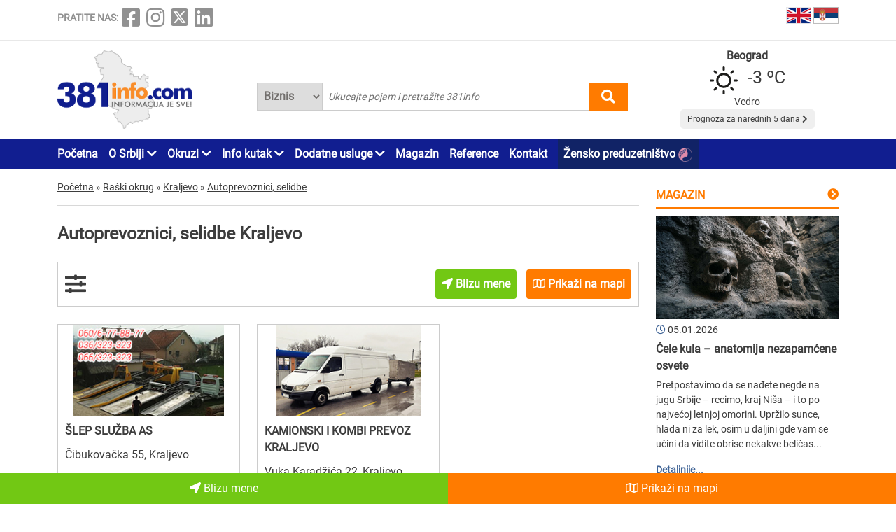

--- FILE ---
content_type: text/html; charset=UTF-8
request_url: https://www.381info.com/kraljevo/autoprevoznici-selidbe
body_size: 42792
content:
<!DOCTYPE html>
<html lang="sr">

<head>
    <meta charset="UTF-8">
    <meta name="viewport" content="width=device-width, initial-scale=1.0">
    <meta http-equiv="X-UA-Compatible" content="ie=edge">

    <title>Selidbe Kraljevo, selidba kombijem cena, preseljenje Kraljevo, autoprevoznici, transport u Kraljevu</title>
    <meta name="description" content="Bilo da ste u malom ili velikom gradu, selidbe su gotovo uvek glavobolja jer je potrebno isplanirati hiljadu stvari. Jedna od najvažnijih je svakako pitanje prevoza vaših stvari i dobara sa jedne loka...">
    <meta name="keywords" content="Selidbe Kraljevo, selidba kombijem cena, preseljenje Kraljevo, autoprevoznici, transport u Kraljevu">

            <meta name="robots" content="index,follow">
    
    

    <link rel="canonical" href="https://www.381info.com/kraljevo/autoprevoznici-selidbe">
    <link rel="shortcut icon" href="https://www.381info.com/favicon.ico">
    <link rel="icon" href="https://www.381info.com/favicon.ico">
    <link rel="image_src" href="https://www.381info.com/images/ogimage.png">

            <link rel="alternate" hreflang="sr" href="https://www.381info.com/kraljevo/autoprevoznici-selidbe">
                <link rel="alternate" hreflang="en" href="https://www.381info.com/en/kraljevo/transporters-moving">
    
    <meta name="author" content="381info.com <predrag@011info.com>">
    <meta name="publisher" content="381info.com <predrag@011info.com>">
    <meta name="copyright" content="© 381info.com">
    <meta name="google-site-verification" content="AuHrKoKvxBF6ymiJ_0E32-B4E9RCPZAD_SQEe3zqZe0" />
    <meta name="google" content="notranslate">
    <meta name="HandheldFriendly" content="True">
    <meta name="theme-color" content="#111e90">

    <!-- open graph -->
    <meta property="og:locale" content="sr_RS">
    <meta property="og:type" content="website">
    <meta property="og:title" content="Selidbe Kraljevo, selidba kombijem cena, preseljenje Kraljevo, autoprevoznici, transport u Kraljevu">
    <meta property="og:url" content="https://www.381info.com/kraljevo/autoprevoznici-selidbe">
    <meta property="og:description" content="Bilo da ste u malom ili velikom gradu, selidbe su gotovo uvek glavobolja jer je potrebno isplanirati hiljadu stvari. Jedna od najvažnijih je svakako pitanje prevoza vaših stvari i dobara sa jedne loka...">
    <meta property="og:site_name" content="381info.com">
    <meta property="fb:app_id" content="1285367254">
    <meta property="fb:admins" content="1285367254">
    <meta property="og:image" content="https://www.381info.com/images/ogimage.png">
<meta property="og:image:alt" content="381info.com">

    <!-- Twitter Meta Tags -->
    <meta name="twitter:site" content="381info.com">
    <meta name="twitter:card" content="summary_large_image">
    <meta name="twitter:title" content="Selidbe Kraljevo, selidba kombijem cena, preseljenje Kraljevo, autoprevoznici, transport u Kraljevu">
    <meta name="twitter:url" content="https://www.381info.com/kraljevo/autoprevoznici-selidbe">
    <meta name="twitter:description" content="Bilo da ste u malom ili velikom gradu, selidbe su gotovo uvek glavobolja jer je potrebno isplanirati hiljadu stvari. Jedna od najvažnijih je svakako pitanje prevoza vaših stvari i dobara sa jedne loka...">
    <meta name="twitter:image" content="https://www.381info.com/images/ogimage.png">
    <meta name="twitter:creator" content="381info.com" />
    <meta name="twitter:domain" content="https://www.381info.com/" />

    <!-- DNS prefetch -->
    <!-- CDN JS -->
    <link rel="dns-prefetch" href="//cdnjs.cloudflare.com">
    <!-- jQuery CDN -->
    <link rel="dns-prefetch" href="//code.jquery.com">
    <!-- Bootstrap CDN -->
    <link rel="dns-prefetch" href="//netdna.bootstrapcdn.com">
    <!-- Google Tag Manager -->
    <link rel="dns-prefetch" href="//www.googletagmanager.com">
    <!-- Google CDN -->
    <link rel="dns-prefetch" href="//ajax.googleapis.com">
    <!-- Google Analytics -->
    <link rel="dns-prefetch" href="//www.google-analytics.com">
    <!-- Google Fonts -->
    <link rel="dns-prefetch" href="//fonts.googleapis.com">
    <link rel="dns-prefetch" href="//fonts.gstatic.com">
    <!-- CDN Font awesome -->
    <link rel="dns-prefetch" href="//use.fontawesome.com">
    <!-- ./DNS prefetch -->

    <script type="application/ld+json">
        {
            "@context": "http://schema.org",
            "@type": "Organization",
            "name": "381info.com",
            "url": "https://www.381info.com/",
            "logo": "https://www.381info.com/images/logo.png"
        }
    </script>

    <script type="application/ld+json">
        {
            "@context" : "http://schema.org",
            "@type": "WebPage",
              "name" : "381info.com",
             "url" : "https://www.381info.com/",

            "publisher": {
                "@type": "Organization",
                "name": "381info.com",
                "url" : "https://www.381info.com/",
                "logo": {
                    "@type": "ImageObject",
                    "url": "https://www.381info.com/images/logo.png"
                },
                "sameAs" : [
                    "https://www.facebook.com/381info/",
                    "https://www.instagram.com/381info/",
                    "https://twitter.com/381info",
                    "https://www.linkedin.com/company/011info-com/about/"
                ]
            }
        }
    </script>

    <!-- jquery -->
    <script src="https://code.jquery.com/jquery-3.6.0.min.js" integrity="sha256-/xUj+3OJU5yExlq6GSYGSHk7tPXikynS7ogEvDej/m4=" crossorigin="anonymous" defer></script>

    <!-- bootstrap -->
    <link href="https://cdn.jsdelivr.net/npm/bootstrap@5.1.3/dist/css/bootstrap.min.css" rel="stylesheet" integrity="sha384-1BmE4kWBq78iYhFldvKuhfTAU6auU8tT94WrHftjDbrCEXSU1oBoqyl2QvZ6jIW3" crossorigin="anonymous">
    <script src="https://cdn.jsdelivr.net/npm/bootstrap@5.1.3/dist/js/bootstrap.bundle.min.js" integrity="sha384-ka7Sk0Gln4gmtz2MlQnikT1wXgYsOg+OMhuP+IlRH9sENBO0LRn5q+8nbTov4+1p" crossorigin="anonymous" defer></script>

    <!-- fontawesome -->
    <link rel="stylesheet" href="https://cdnjs.cloudflare.com/ajax/libs/font-awesome/5.15.3/css/all.min.css" integrity="sha512-iBBXm8fW90+nuLcSKlbmrPcLa0OT92xO1BIsZ+ywDWZCvqsWgccV3gFoRBv0z+8dLJgyAHIhR35VZc2oM/gI1w==" crossorigin="anonymous">

    <!-- css -->
    <link rel="stylesheet" href="https://www.381info.com/css/main.css?v22">
    <link rel="stylesheet" href="https://www.381info.com/css/responsive.css?v19" media="screen and (max-width: 1199px)">

    <!-- autosuggest -->
    <script src="https://www.381info.com/lib/autosuggest/autosuggest.js" defer></script>

    <!-- main js -->
    <script src="https://www.381info.com/js/main.js?v6" defer></script>

    <!-- analytics -->
    <!-- Google tag (gtag.js) -->
    <script async src="https://www.googletagmanager.com/gtag/js?id=G-PXECRG9BBJ"></script>
    <script>
        window.dataLayer = window.dataLayer || [];

        function gtag() {
            dataLayer.push(arguments);
        }
        gtag('js', new Date());

        gtag('config', 'G-PXECRG9BBJ');
    </script>
    <!-- ./analytics -->

        
    <script type="text/javascript">
    window.onload = (function() {
        document.getElementById('showAllOnMapButton').onclick = (function() {

            var src = 'https://maps.google.com/maps/api/js?language=' + lang + '&key=AIzaSyDrqVIUJcdAE7XS8a9mSMWk964RKC2iHGU';
            if (!isScriptLoaded(src)) {
                loadJS(src);
            }

            setTimeout(function() {
                initMap();
            }, 500);
        })
    })

    function initMap() {

        var center = {
            lat: 44.8166277,
            lng: 20.4594736
        };

        var map = new google.maps.Map(document.getElementById('google-maps'), {
            zoom: 12,
            center: center
        });

        var mapsIconBase = 'https://maps.google.com/mapfiles/kml/paddle/';

        var mapsIcons = {
            'default': '/images/maps/red-circle.png',
            'additional': '/images/maps/orange-circle.png',
        };

        var infowindow = new google.maps.InfoWindow();
        var bounds = new google.maps.LatLngBounds();

        var locations = [
                            {
                    "imeFirme": "ŠLEP SLUŽBA AS",
                    "dodatnaLokacija": "main",
                    "adresa": "Čibukovačka 55, Kraljevo",
                    "lat": "43.727253",
                    "lng": "20.650311",
                    "url": "https://www.381info.com/kraljevo/autoprevoznici-selidbe/slep-sluzba-as",
                    "isDefault": true
                },
                                            {
                    "imeFirme": "KAMIONSKI I KOMBI PREVOZ KRALJEVO",
                    "dodatnaLokacija": "main",
                    "adresa": "Vuka Karadžića 22, Kraljevo",
                    "lat": "43.727756",
                    "lng": "20.672202",
                    "url": "https://www.381info.com/kraljevo/autoprevoznici-selidbe/kamionski-i-kombi-prevoz-kraljevo",
                    "isDefault": true
                },
                                    ];

        for (var i = 0; i < locations.length; i++) {

            var position = new google.maps.LatLng(parseFloat(locations[i]['lat']), parseFloat(locations[i]['lng']));
            var marker = new google.maps.Marker({
                position: position,
                map: map,
                optimized: true,
                zIndex: 5,
                icon: locations[i]['isDefault'] == true ? mapsIcons['default'] : mapsIcons['additional']
            });

            google.maps.event.addListener(marker, 'click', (function(marker, i) {
                return function() {
                    var imeFirme = locations[i].imeFirme;
                    var adresa = locations[i].adresa;
                    infowindow.setContent('<a href="' + locations[i].url + '" target="_blank" class="more"><strong>' + imeFirme + '</strong></a>' + '<br/>' + adresa);
                    infowindow.open(map, marker);
                }
            })(marker, i));

            google.maps.event.trigger(map, "resize");

            var loc = new google.maps.LatLng(marker.position.lat(), marker.position.lng());

            bounds.extend(loc);
        }

        map.fitBounds(bounds); //auto-zoom
        map.panToBounds(bounds); //auto-center
    }
</script>
    

    
    
            <link rel="next" href="https://www.381info.com/kraljevo/autoprevoznici-selidbe/2">
    
        

    
    
    
    <!--PubJelly begin-->
    <!--PubJelly do not edit below-->
    <script>
        'use strict';
        (function(b, t, q, h, c, e, f, r, u, a, v, w, m, k, n, p, l) {
            l = (d, g) => {
                m = new URLSearchParams(q.search);
                m.has(d) ? g = m.get(d) : b[h] && b[h].hasOwnProperty(d) && (g = b[h][d]);
                return isNaN(+g) ? g : +g
            };
            l("pjnx", !1) || (b[h] = b[h] || {}, b[c] = b[c] || {}, b[c][e] = b[c][e] || [], k = d => {
                a.b[d] = performance.now();
                a.b[f](d)
            }, n = (d, g) => {
                for (; 0 < d.length;) g[f](d.shift())
            }, p = () => {
                a.p = b[c][e][f];
                b[c][e][f] = a.s[f].bind(a.s)
            }, a = b["__" + h] = {
                t: l("pjfsto", 3E3),
                m: l("pjfstom", 2),
                s: [() => {
                    k("s");
                    b[c].pubads().setTargeting("pjpel", a.b)
                }],
                f: d => {
                    a.p &&
                        (k("f" + d), b[c][e][f] = a.p, a.p = !1, n(a.s, b[c][e]))
                },
                g: () => {
                    a.p && p();
                    k("g");
                    a.r = setTimeout(() => a.f("t"), a.t + a.b.g * a.m)
                }
            }, b[c][e].shift && (n(b[c][e], a.s), a.b = [], b[c][e][f](() => a.g()), p(), k("v" + r)))
        })(window, document, location, "pubjelly", "googletag", "cmd", "push", 4);
    </script>
    <script async src="https://pubjelly.nxjmp.com/a/main/pubjelly.js?key=011info" onerror="__pubjelly.f('e')"></script>
    <!--PubJelly end-->
    <script async src="https://securepubads.g.doubleclick.net/tag/js/gpt.js" crossorigin="anonymous"></script>
    

</head>

<body class="body-oblast body-oblast-show">

    <header>
        <div class="top container">
            <div class="row">

                <div class="social col-xl-6">
                    <span class="text">PRATITE NAS:</span>
<a href="https://www.facebook.com/381info/" target="_blank"><i class="fab fa-facebook-square"></i></a>
<a href="https://www.instagram.com/381info/" target="_blank"><i class="fab fa-instagram"></i></a>
<a href="https://twitter.com/381info" target="_blank">
    <img class="social-twitter-desktop" src="/images/icons/x.png" alt="x social">
    <img class="social-twitter-mobile" src="/images/icons/x-white.png" alt="x social">
</a>
<a href="https://www.linkedin.com/company/011info-com/about/" target="_blank"><i class="fab fa-linkedin"></i></a>
                </div>

                <div class="language col-xl-6">

                    <span class="item">
                        <a href="https://www.381info.com/en/kraljevo/transporters-moving">
                            <img src="/images/english-flag.png" alt="English flag" />
                            <span class="tekst"></span>
                        </a>
                    </span>

                    <span class="item">
                        <a href="https://www.381info.com/kraljevo/autoprevoznici-selidbe">
                            <img src="/images/serbian-flag.png" alt="Srpska zastava" />
                            <span class="tekst"></span>
                        </a>
                    </span>

                </div>

            </div>
        </div>

        <div class="line"></div>

        <div class="bottom container">
            <div class="row">

                <div class="logo col-xl-3">
                    <a href="https://www.381info.com">
                        
                        <img src="/images/logo.png" alt="381info logo" />
                    </a>
                </div>

                <div class="mobile-menu-icon col-2 valign-middle" onclick="openNav()">
                    <i class="fas fa-bars"></i>
                </div>

                <div class="search col-xl-6 col-10">
                    <div class="autocomplete">
                        <form action="https://www.381info.com/pretraga" method="get" id="pretraga" autocomplete="off">
                            <div class="search-select">
                                <select name="pretrazi">
                                    <option value="biznis" >
                                        Biznis</option>
                                    <option value="magazin" >
                                        Magazin</option>
                                </select>
                            </div>
                            <input value="" id="pretraga-search-input" name="rec" class="search-input" type="text" placeholder=" Ukucajte pojam i pretražite 381info" />
                            <i class="fas fa-search" id="pretrazi"></i>
                        </form>
                    </div>
                </div>

                <div class="col-xl-3">
                    <div class="prognoza" id="header-prognoza"></div>
                </div>

            </div>
        </div>

        <div class="menu">
            <div class="container">
                <div class="row">
                    <div class="col-xl-12">
                        <ul id="nav">

                            <div class="mobile-menu">
                                <div class="close-menu mobile-v"><i class="fas fa-times" onclick="closeNav()"></i>
                                </div>

                                <li class="item"><a href="https://www.381info.com">Početna</a></li>

<li class="item with-submenu">
    <a href="#">O Srbiji <i class="fas fa-chevron-down"></i></a>
    <ul class="submenu">

        <li><a href="https://www.381info.com/o-srbiji">O Srbiji</a></li>

                    <li><a href="https://www.381info.com/manastiri">Manastiri Srbije</a></li>

            <li><a href="https://www.381info.com/srpske-slave">Srpske slave</a></li>

            <li><a href="https://www.381info.com/verski-kalendar">Verski praznici</a></li>

            <li><a href="https://www.381info.com/srpski-obicaji">Srpski običaji</a></li>

            <li><a href="https://www.381info.com/manifestacije-u-srbiji">Manifestacije u Srbiji</a></li>
        
        <li><a href="https://www.381info.com/pozivni-brojevi">Pozivni brojevi</a></li>

        <li><a href="https://www.381info.com/postanski-brojevi">Poštanski brojevi</a></li>

                    <li><a href="https://www.381info.com/pravopis-srpskog-jezika">Pravopis</a></li>

            <li><a href="https://www.381info.com/registarske-tablice">Registarske tablice</a></li>
        
        <li><a href="https://www.381info.com/autokarta-srbije">Autokarta Srbije</a></li>

        <li><a href="https://www.381info.com/slike-srbija">Slike Srbije</a></li>

        <li><a href="https://www.381info.com/granicni-prelazi-kamere">Granični prelazi kamere</a></li>
    </ul>
</li>

<li class="item with-submenu">
    <a href="#">Okruzi <i class="fas fa-chevron-down"></i></a>
    <ul class="submenu">
        <li><a href="https://www.381info.com/severnobacki-okrug">Severnobački okrug</a></li>
    <li><a href="https://www.381info.com/srednjebanatski-okrug">Srednjebanatski okrug</a></li>
    <li><a href="https://www.381info.com/severnobanatski-okrug">Severnobanatski okrug</a></li>
    <li><a href="https://www.381info.com/juznobanatski-okrug">Južnobanatski okrug</a></li>
    <li><a href="https://www.381info.com/zapadnobacki-okrug">Zapadnobački okrug</a></li>
    <li><a href="https://www.381info.com/juznobacki-okrug">Južnobački okrug</a></li>
    <li><a href="https://www.381info.com/sremski-okrug">Sremski okrug</a></li>
    <li><a href="https://www.381info.com/beogradski-okrug">Beogradski okrug</a></li>
    <li><a href="https://www.381info.com/macvanski-okrug">Mačvanski okrug</a></li>
    <li><a href="https://www.381info.com/kolubarski-okrug">Kolubarski okrug</a></li>
    <li><a href="https://www.381info.com/podunavski-okrug">Podunavski okrug</a></li>
    <li><a href="https://www.381info.com/branicevski-okrug">Braničevski okrug</a></li>
    <li><a href="https://www.381info.com/sumadijski-okrug">Šumadijski okrug</a></li>
    <li><a href="https://www.381info.com/pomoravski-okrug">Pomoravski okrug</a></li>
    <li><a href="https://www.381info.com/borski-okrug">Borski okrug</a></li>
    <li><a href="https://www.381info.com/zajecarski-okrug">Zaječarski okrug</a></li>
    <li><a href="https://www.381info.com/zlatiborski-okrug">Zlatiborski okrug</a></li>
    <li><a href="https://www.381info.com/moravicki-okrug">Moravički okrug</a></li>
    <li><a href="https://www.381info.com/raski-okrug">Raški okrug</a></li>
    <li><a href="https://www.381info.com/rasinski-okrug">Rasinski okrug</a></li>
    <li><a href="https://www.381info.com/nisavski-okrug">Nišavski okrug</a></li>
    <li><a href="https://www.381info.com/toplicki-okrug">Toplički okrug</a></li>
    <li><a href="https://www.381info.com/pirotski-okrug">Pirotski okrug</a></li>
    <li><a href="https://www.381info.com/jablanicki-okrug">Jablanički okrug</a></li>
    <li><a href="https://www.381info.com/pcinjski-okrug">Pčinjski okrug</a></li>
    <li><a href="https://www.381info.com/kosovski-okrug">Kosovski okrug</a></li>
    <li><a href="https://www.381info.com/pecki-okrug">Pećki okrug</a></li>
    <li><a href="https://www.381info.com/prizrenski-okrug">Prizrenski okrug</a></li>
    <li><a href="https://www.381info.com/kosovskomitrovacki-okrug">Kosovsko-Mitrovački okrug</a></li>
    <li><a href="https://www.381info.com/kosovskopomoravski-okrug">Kosovsko-Pomoravski okrug</a></li>
    </ul>
</li>

<li class="item with-submenu">
    <a href="#">Info kutak <i class="fas fa-chevron-down"></i></a>
    <ul class="submenu">

                    <li><a href="https://www.381info.com/rodbinski-nazivi">Rodbinski nazivi</a></li>
        
        <li><a href=" https://www.011info.com/aerodrom" target="blank">Aerodrom Beograd</a></li>

        <li><a href="https://www.381info.com/kursna-lista">Kursna lista</a></li>

        <li><a href="https://www.381info.com/vremenska-prognoza">Vremenska prognoza</a></li>

                    <li><a href="https://www.381info.com/posao">Zaposlenje na 381info</a></li>
        
    </ul>
</li>

<li class="item with-submenu">
    <a href="#">Dodatne usluge <i class="fas fa-chevron-down"></i></a>
    <ul class="submenu">

        <li><a href="https://www.381info.com/kartice">NFC kartice</a></li>
                    <li><a href="https://www.381info.com/dizajn">Usluge dizajna <img src="/images/dizajn.png" alt="Usluge dizajna"> </a></li>
            <li><a href="https://www.381info.com/covek-od-poverenja">Čovek od poverenja <img src="/images/covek-od-poverenja-icon.png" alt="Čovek od poverenja"> </a></li>
            </ul>
</li>

<li class="item"><a href="https://www.381info.com/magazin">Magazin</a></li>

<li class="item"><a href="https://www.381info.com/reference">Reference</a></li>



<li class="item"><a href="https://www.381info.com/kontakt">Kontakt</a></li>

    <li class="item" style="background:#112366; padding-right:5px; padding-left:8px">
        <a href="https://www.011info.com/zensko-preduzetnistvo">
            Žensko preduzetništvo
            <img src="/images/zensko-preduzetnistvo-white-pink.png" alt="" style="vertical-align:middle; margin-right:5px">
        </a>
    </li>

                                <div class="follow-us mobile-v">
                                    <span class="text">PRATITE NAS:</span>
<a href="https://www.facebook.com/381info/" target="_blank"><i class="fab fa-facebook-square"></i></a>
<a href="https://www.instagram.com/381info/" target="_blank"><i class="fab fa-instagram"></i></a>
<a href="https://twitter.com/381info" target="_blank">
    <img class="social-twitter-desktop" src="/images/icons/x.png" alt="x social">
    <img class="social-twitter-mobile" src="/images/icons/x-white.png" alt="x social">
</a>
<a href="https://www.linkedin.com/company/011info-com/about/" target="_blank"><i class="fab fa-linkedin"></i></a>
                                </div>
                            </div>

                        </ul>
                    </div>
                </div>
            </div>
        </div>

    </header>

        <main class="oblast container">
        <div class="row">

            <div class="paketi col-xl-9">

                <div class="row">
        <div class="container">
            <div class="breadcrumbs" itemscope itemtype="http://schema.org/BreadcrumbList">

                <div class="item" itemprop="itemListElement" itemscope itemtype="http://schema.org/ListItem">
                    <a href="https://www.381info.com" itemscope itemtype="http://schema.org/Thing" itemprop="item" itemid="https://www.381info.com">
                        <span itemprop="name">Početna</span>
                    </a>
                    <meta itemprop="position" content="1" />
                </div>

                <div class="separator">»</div>

                
                                    <div class="item" itemprop="itemListElement" itemscope itemtype="http://schema.org/ListItem">
                        <a href="https://www.381info.com/raski-okrug" itemscope itemtype="http://schema.org/Thing" itemprop="item" itemid="https://www.381info.com/raski-okrug">
                            <span itemprop="name">Raški okrug</span>
                        </a>
                        <meta itemprop="position" content="2" />
                    </div>
                                            <div class="separator">»</div>
                                                        <div class="item" itemprop="itemListElement" itemscope itemtype="http://schema.org/ListItem">
                        <a href="https://www.381info.com/kraljevo" itemscope itemtype="http://schema.org/Thing" itemprop="item" itemid="https://www.381info.com/kraljevo">
                            <span itemprop="name">Kraljevo</span>
                        </a>
                        <meta itemprop="position" content="3" />
                    </div>
                                            <div class="separator">»</div>
                                                        <div class="item" itemprop="itemListElement" itemscope itemtype="http://schema.org/ListItem">
                        <a href="https://www.381info.com/kraljevo/autoprevoznici-selidbe" itemscope itemtype="http://schema.org/Thing" itemprop="item" itemid="https://www.381info.com/kraljevo/autoprevoznici-selidbe">
                            <span itemprop="name">Autoprevoznici, selidbe</span>
                        </a>
                        <meta itemprop="position" content="4" />
                    </div>
                                    
            </div>
        </div>
    </div>

                <div class="content">
                    <h1 class="naslov">Autoprevoznici, selidbe Kraljevo</h1>
                                    </div>

                
                <div class="filteri-container">
                    <div class="row">

                        <div class="filter-ikonica col-xl-1 col-2 valign-middle">
                            <i class="fas fa-sliders-h"></i>
                        </div>

                        <div class="filteri-dugmici col-xl-11 col-10">

                            

                            <a href="https://www.381info.com/kraljevo/autoprevoznici-selidbe/blizu-mene">
                                <div class="blizu-mene-button btn">
                                    <i class="fas fa-location-arrow"></i> Blizu mene
                                </div>
                            </a>

                            <div id="showAllOnMapButton" class="prikazi-na-mapi btn" data-bs-toggle="modal" data-bs-target="#showAllOnMap">
                                <i class="far fa-map"></i> Prikaži na mapi
                            </div>

                        </div>

                        <div class="modal fade" id="showAllOnMap" tabindex="-1" aria-labelledby="showAllOnMapLabel" aria-hidden="true">
    <div class="modal-dialog modal-xl modal-dialog-centered">
        <div class="modal-content">

            <div class="modal-header">
                <button type="button" class="btn-close" data-bs-dismiss="modal" aria-label="close"></button>
            </div>

            <div class="modal-body">
                <div class="prikaz-mape container-fluid">
                    <div class="row">
                        <div id="google-maps" class="google-maps"></div>
                    </div>
                </div>
            </div>

        </div>
    </div>
</div>

                    </div>
                </div>

                                


                <div class="list">
                    <div class="row equal-height">

                                                                                    <div class="col-xl-4 col-6">
    <div class="item ">
        <a href="https://www.381info.com/kraljevo/autoprevoznici-selidbe/slep-sluzba-as">
            <img class="logo" src="/paketi/9336/logoa.jpg" alt="ŠLEP SLUŽBA AS Kraljevo" />
            <div class="wrapper">
                <div class="ime">ŠLEP SLUŽBA AS</div>
                <div class="adresa">
                                            Čibukovačka 55, Kraljevo
                        
                                    </div>
            </div>
                        <div class="wrapper">
                <div class="tekst">Šlep služba AS vrši uslugu:
- prevoza automobila - prevoza kombi vozila - prevoza radnih i poljoprivrednih mašina od 500kg do 8000kg
Garanciju naše usluge predstavlja veliki broj zadovoljnih klijena...</div>
            </div>
        </a>
    </div>
</div>
                                                                                                                <div class="col-xl-4 col-6">
    <div class="item ">
        <a href="https://www.381info.com/kraljevo/autoprevoznici-selidbe/kamionski-i-kombi-prevoz-kraljevo">
            <img class="logo" src="/paketi/9327/logobc.jpg" alt="KAMIONSKI I KOMBI PREVOZ KRALJEVO Kraljevo" />
            <div class="wrapper">
                <div class="ime">KAMIONSKI I KOMBI PREVOZ KRALJEVO</div>
                <div class="adresa">
                                            Vuka Karadžića 22, Kraljevo
                        
                                    </div>
            </div>
                        <div class="wrapper">
                <div class="tekst">Kombi prevoz Kraljevo vrši usluge prevoza robe i putnika.
Prevoz vršimo kombijem i kamionom. Prevoz kombi vozila, manjih kamiona, poljoprivrednih mašina. Usluga 24h.
Nudimo sledeće vrste usluga prev...</div>
            </div>
        </a>
    </div>
</div>
                                                    
                        <div class='paginate pagination'><div class="wrapper"><div class='desktop'><a class='activ' href='https://www.381info.com/kraljevo/autoprevoznici-selidbe/1'>1</a><a  href='https://www.381info.com/kraljevo/autoprevoznici-selidbe/2'>2</a><a class='button' href='https://www.381info.com/kraljevo/autoprevoznici-selidbe/2'>&rsaquo;</a></div><!-- ./desktop --></div><!-- ./wrapper --></div><!-- ./pagin -->

                    </div>
                </div>


                <div class="content">
                    <h2 class="podnaslov">Autoprevoznik, selidba u Kraljevu</h2>
                    <p>Bilo da ste u malom ili velikom gradu, selidbe su gotovo uvek glavobolja jer je potrebno isplanirati hiljadu stvari. Jedna od najvažnijih je svakako pitanje prevoza vaših stvari i dobara sa jedne lokacije na drugu i tu vam priskačemo u pomoć. Na ovoj strani našeg portala pronađite firme koje nude uslugu auto prevoza u Kraljevu, osobito za selidbe i prevoz dobara. Ne morate se više brinuti hoće li vam sve stati u ili na kola i voziti se između dve tačke bezbroj puta da biste sve preneli. Profesionalne firme za prevoz dobara u Kraljevu će se pobrinuti za to umesto vas, prevesti vašu robu, nameštaj i stvari gde je potrebno, a zavisno od firme do firme neke od njih takođe nude i pomoć radnika za pakovanje i/ili prenošenje teških stvari. Pronađite brojeve telefona na ovoj strani našeg portala, uporedite cene i informišite se o autoprevoznicima u Kraljevu koji vam mogu pomoći u teškim poduhvatima.</p>
                </div>

                
                <div class="row">
    <div class="col-xl-12">
        <div class="prijavite-firmu col-xl-12">
            <p class="title">Želite da se i Vaša firma nađe u našem biznis katalogu ?</p>
            <div class="button"><a href="https://www.381info.com/oglasite-se">PRIJAVITE FIRMU</a></div>
        </div>
    </div>
</div>

            </div>

            <div class="sidebar col-xl-3">

    
            

    
                <div class="magazin">

            <div class="naslov">
                <a href="https://www.381info.com/magazin">
                    Magazin
                </a>
            </div>
            <i class="right-arrow orange fas fa-chevron-circle-right"></i>

            <div class="clear"></div>

            <div class="linija"></div>

            <div class="item ">
    <div class="slika">
        <a href="https://www.381info.com/magazin/cele-kula-anatomija-nezapamcene-osvete">
            <img src="/images/magazin/357/Ćele kula.jpg" alt="Ćele kula – anatomija nezapamćene osvete" />
        </a>
    </div>

    <div class="datum">
        <i class="far fa-clock"></i>
        05.01.2026
    </div>

    <div class="naziv">
        <a href="https://www.381info.com/magazin/cele-kula-anatomija-nezapamcene-osvete">
            <strong>Ćele kula – anatomija nezapamćene osvete</strong>
        </a>
    </div>

    <div class="opis">
        <p>Pretpostavimo da se nađete negde na jugu Srbije – recimo, kraj Niša – i to po najvećoj letnjoj omorini. Upržilo sunce, hlada ni za lek, osim u daljini gde vam se učini da vidite obrise nekakve beličas...</p>
    </div>

    <div class="detaljnije">
        <a href="https://www.381info.com/magazin/cele-kula-anatomija-nezapamcene-osvete">
            Detaljnije...
        </a>
    </div>
</div>

        </div>
        

    
                <div class="izdvajamo">
            <div class="naslov">IZDVAJAMO u januaru</div>
            <div class="linija"></div>

                            <div class="paket">
                    <a href="https://www.381info.com/zlatibor/smestaj/vila-borova-i-agencija-miros">
                        <img src="/paketi/3978/logo.jpg" alt="VILA BOROVA I AGENCIJA MIROS Zlatibor" />
                        <strong class="naslov">VILA BOROVA I AGENCIJA MIROS</strong>
                        <p class="adresa">Jovanke Jeftanović 5, Zlatibor</p>
                    </a>
                </div>
            
        </div>
        

    
    <div class="preporucujemo">

        <div class="naslov">O Srbiji</div>
        <div class="linija"></div>

                    <div class="item">
                <img class="ikonica" src="/images/preporucujemo/manastiri-srbije.svg" alt="Manastiri Srbije" />
                <p class="link"><a href="https://www.381info.com/manastiri">Manastiri Srbije</a></p>
            </div>

            <div class="item">
                <img class="ikonica" src="/images/preporucujemo/srpske-slave.svg" alt="Srpske slave" />
                <p class="link"><a href="https://www.381info.com/srpske-slave">Srpske slave</a></p>
            </div>

            <div class="item">
                <img class="ikonica" src="/images/preporucujemo/verski-praznici.svg" alt="Verski praznici" />
                <p class="link"><a href="https://www.381info.com/verski-kalendar">Verski praznici</a></p>
            </div>

            <div class="item">
                <img class="ikonica" src="/images/preporucujemo/ocilo.svg" alt="Verski praznici" />
                <p class="link"><a href="https://www.381info.com/srpski-obicaji">Srpski običaji</a></p>
            </div>


            <div class="item">
                <img class="ikonica" src="/images/preporucujemo/manifestacije-u-srbiji.svg" alt="Manifestacije" />
                <p class="link"><a href="https://www.381info.com/manifestacije-u-srbiji">Manifestacije</a></p>
            </div>
        
        <div class="item">
            <img class="ikonica" src="/images/preporucujemo/pozivni-brojevi.svg" alt="Pozivni brojevi" />
            <p class="link"><a href="https://www.381info.com/pozivni-brojevi">Pozivni brojevi</a></p>
        </div>

        <div class="item">
            <img class="ikonica" src="/images/preporucujemo/postanski-brojevi.svg" alt="Poštanski brojevi" />
            <p class="link"><a href="https://www.381info.com/postanski-brojevi">Poštanski brojevi</a></p>
        </div>

                    <div class="item">
                <img class="ikonica" src="/images/preporucujemo/pravopis-srpski-jezik.svg" alt="Pravopis srpskog jezika" />
                <p class="link"><a href="https://www.381info.com/pravopis-srpskog-jezika">Pravopis</a></p>
            </div>

            <div class="item">
                <img class="ikonica" src="/images/preporucujemo/registarske-tablice.svg" alt="Registarske tablice" />
                <p class="link"><a href="https://www.381info.com/registarske-tablice">Registarske tablice</a></p>
            </div>
        
        <div class="item">
            <img class="ikonica" src="/images/preporucujemo/autokarta-srbije.svg" alt="Autokarta Srbije" />
            <p class="link"><a href="https://www.381info.com/autokarta-srbije">Autokarta Srbije</a></p>
        </div>

        <div class="item">
            <img class="ikonica" src="/images/preporucujemo/granicni-prelaz-kamere.svg" alt="Granični prelazi kamere" />
            <p class="link"><a href="https://www.381info.com/granicni-prelazi-kamere">Granični prelazi kamere</a></p>
        </div>

    </div>

    <div class="preporucujemo">

        <div class="naslov">Info kutak</div>
        <div class="linija"></div>

                    <div class="item">
                <img class="ikonica" src="/images/preporucujemo/rodbinski-nazivi.svg" alt="Rodbinski nazivi" />
                <p class="link"><a href="https://www.381info.com/rodbinski-nazivi">Rodbinski nazivi</a></p>
            </div>
        
        <div class="item">
            <img class="ikonica" src="/images/preporucujemo/aerodrom.svg" alt="Aerodrom Beograd" />
            <p class="link"><a target="blank" href="https://www.011info.com/aerodrom">Aerodrom Beograd</a></p>
        </div>

        <div class="item">
            <img class="ikonica" src="/images/preporucujemo/kursna-lista.svg" alt="Kursna lista" />
            <p class="link"><a href="https://www.381info.com/kursna-lista">Kursna lista</a></p>
        </div>

        <div class="item">
            <img class="ikonica" src="/images/preporucujemo/vremenska-prognoza.svg" alt="Vremenska prognoza" />
            <p class="link"><a href="https://www.381info.com/vremenska-prognoza">Vremenska prognoza</a></p>
        </div>

                    <div class="item">
                <img class="ikonica" src="/images/preporucujemo/zaposlenje-na-381info.svg" alt="Zaposlenje na 381info" />
                <p class="link"><a href="https://www.381info.com/posao">Zaposlenje na 381info</a></p>
            </div>
        
    </div>
    

    
    
        

</div><!-- ./sidebar -->

        </div>
    </main><!-- ./home -->

    

    <div class="footer-share container">

        <div class="title">
            <i class="fa fa-share-alt"></i>
            <span>Podelite informacije sa prijateljima</span>
        </div>

        <ul class="icons">
            <li class="facebook"><a class="fbsharelink" href="#" target="_blank"><i class="fab fa-facebook-f"></i></a></li>
            <li class="twitter"><a class="tweet" href="#" target="_blank"><img style="width:50px; margin-bottom:12px" src="/images/icons/x-social-in-circle.png" alt="X social"></a></li>
            <li class="linkedin"><a class="linkedin-share" href="#" target="_blank"><i class="fab fa-linkedin-in"></i></a></li>
            <li class="email" data-bs-toggle="modal" data-bs-target="#preporukaModal"><i class="far fa-envelope"></i></li>
            <li class="viber"><a href="#" class="viber-share" target="_blank"><i class="fab fa-viber"></i></a></li>
            <li class="whatsapp"><a href="#" class="whatsapp-share" target="_blank"><i class="fab fa-whatsapp"></i></a></li>
        </ul>

    </div>

    <div class="follow-us-footer mobile-v">
        <span class="text">PRATITE NAS:</span>
<a href="https://www.facebook.com/381info/" target="_blank"><i class="fab fa-facebook-square"></i></a>
<a href="https://www.instagram.com/381info/" target="_blank"><i class="fab fa-instagram"></i></a>
<a href="https://twitter.com/381info" target="_blank">
    <img class="social-twitter-desktop" src="/images/icons/x.png" alt="x social">
    <img class="social-twitter-mobile" src="/images/icons/x-white.png" alt="x social">
</a>
<a href="https://www.linkedin.com/company/011info-com/about/" target="_blank"><i class="fab fa-linkedin"></i></a>
    </div>

    <div class="modal fade" id="preporukaModal">
    <div class="modal-dialog modal-xl modal-dialog-centered">
        <div class="modal-content">

            <div class="modal-header">
                <button type="button" class="btn-close" data-bs-dismiss="modal"></button>
            </div>

            <div class="modal-body">
                <div id="preporukaShareContent" class="container-fluid">
                    <form action="" method="post">

                        <div class="form-group mb-3">
                            <label><strong>Vaša email adresa</strong></label> <span id="error_email_od" class="error"></span>
                            <input id="email_od" name="email_od" type="email" placeholder="Vaša email adresa" class="form-control">
                        </div>

                        <div class="form-group mb-3">
                            <label><strong>Email adresa primaoca</strong></label> <span id="error_email_ka" class="error"></span>
                            <input id="email_ka" name="email_ka" type="email" placeholder="Email adresa primaoca" class="form-control">
                        </div>

                        
                        <input class="submit" type="button" name="posalji" value="Pošaljite" />

                    </form>
                </div>
            </div>

        </div>
    </div>
</div>

    <footer>
        <div class="container">
            <div class="wrapper">
                <p>
                    381info.com developed by
                    <a href="https://www.011info.com/">
                        <u>011info.com</u>
                    </a> |
                                            <a href="https://www.381info.com/posao">
                            Zaposlenje
                        </a> |
                                        <a href="https://www.381info.com/kontakt">
                        Impressum
                    </a> |
                    <a href="https://www.381info.com/pravila-koriscenja">
                        Pravila korišćenja
                    </a> |
                    <a href="https://www.381info.com/webmail" target="_blank">
                        E-mail
                    </a>
                </p>
            </div>
        </div>
    </footer>

</body>

</html>

    <div class="floating-oblast-buttons">
        <div class="button blizu-mene-button">
            <a href="https://www.381info.com/kraljevo/autoprevoznici-selidbe/blizu-mene">
                <i class="fas fa-location-arrow"></i> Blizu mene
            </a>
        </div>

        <div class="button prikazi-na-mapi" onclick="$('#showAllOnMapButton').click()">
            <i class="far fa-map"></i> Prikaži na mapi
        </div>
    </div>


--- FILE ---
content_type: text/html; charset=UTF-8
request_url: https://www.381info.com/api/weather?lat=44.80&lng=20.47&lang=sr
body_size: 466
content:
<div class="grad">
    <strong>Beograd</strong>
</div>

<img class="simbol" src="/images/vremenska-prognoza/vedro.svg" alt="Vremenska prognoza">

    <div class="temperatura">
        -3 &#186;C
    </div>

<div class="vreme">
    Vedro
</div>

<div class="narednih-5-dana">
    <a href="https://www.381info.com/vremenska-prognoza/Belgrade">
        Prognoza za narednih 5 dana
        <i class="fas fa-chevron-right"></i>
    </a>
</div>


--- FILE ---
content_type: text/css
request_url: https://www.381info.com/css/main.css?v22
body_size: 46673
content:
@charset "utf-8";

/* initial */

@font-face {
    font-family: Roboto-Regular;
    src: url("/fonts/roboto/Roboto-Regular.ttf");
    font-display: swap;
}

html {
    scroll-behavior: smooth;
}

::-webkit-scrollbar {
    width: 10px;
    background: #fff;
    border-left: 0px;
}

::-webkit-scrollbar-thumb {
    background: #111e90;
}

body {
    font-family: Roboto-Regular;
    color: #3d3d3d;
}

a {
    color: #3d3d3d;
    text-decoration: none;
}

a:hover {
    color: #3d3d3d;
    text-decoration: none;
}

.blue {
    color: #111e90;
}

.orange {
    color: #ff7b00;
}

.clear {
    clear: both;
}

.float-right {
    float: right;
}

.float-left {
    float: left;
}

.clear-float {
    clear: both;
}

.mobile-v {
    display: none;
}

.desktop-v {
    display: block;
}

img {
    max-width: 100%;
}

.center {
    text-align: center;
}

.align-center {
    text-align: center;
}

.align-right {
    text-align: right;
}

.valign-middle {
    margin-top: auto;
    margin-bottom: auto;
}

.line {
    height: 1px;
    background: #e8e8e8;
}

.vertical-center {
    min-height: 100%;
    min-height: 100vh;
    display: flex;
    align-items: center;
}

.equal-height {
    display: -webkit-box;
    display: -webkit-flex;
    display: -ms-flexbox;
    display: flex;
    flex-wrap: wrap;
}

.equal-height>[class*='col-'] {
    display: flex;
    flex-direction: column;
}

.container {
    max-width: 1140px;
}

/* initial */


/* header */
header .top {
    padding-top: 10px;
    padding-bottom: 5px;
    color: #919191;
}

header .top .social .text {
    font-size: 14px;
    margin-top: 5px;
    margin-right: 5px;
    display: block;
    float: left;
    font-weight: 700;
}

header .top .social i {
    font-size: 30px;
    margin-right: 5px;
    color: #919191;
}

header .social-twitter-desktop {
    width: 25px;
    margin-bottom: 15px;
    margin-right: 5px
}

header .social-twitter-mobile {
    display: none;
}

header .top .social i:hover {
    color: #111e90;
    transition: 0.5s;
}

header .top .language {
    text-align: right;
    font-size: 14px;
}

header .bottom {
    padding-top: 10px;
    padding-bottom: 10px;
}

header .logo img {
    height: 120px;
}

header .mobile-menu-icon {
    display: none;
}

header .mobile-menu-icon i {
    margin-right: 10px;
}

header .search {
    padding-top: 50px;
}

header .search-select {
    float: left;
}

header .search-select select {
    padding: 5px;
    height: 40px;
    border: solid #ccc 1px;
    color: #726f6d;
    border-right: 0px;
    font-weight: bold;
}

header .search .search-input {
    padding: 5px;
    width: 70%;
    height: 40px;
    float: left;
    border: solid #ccc 1px;
}

header .search i {
    background: #ff7b00;
    color: #fff;
    font-size: 20px;
    padding: 10px;
    float: left;
    cursor: pointer;
    width: 10%;
    text-align: center;
}

header .search .search-input::-webkit-input-placeholder {
    color: #717171;
    font-style: italic;
    font-size: 14px;
}

header .search .search-input::-moz-placeholder {
    color: #717171;
    font-style: italic;
    font-size: 14px;
}

header .search .search-input:-ms-input-placeholder {
    color: #717171;
    font-style: italic;
    font-size: 14px;
}

header .search .search-input:-moz-placeholder {
    color: #717171;
    font-style: italic;
    font-size: 14px;
}

header .prognoza {
    text-align: center;
}

header .prognoza .simbol {
    height: 40px;
    display: inline-block;
}

header .prognoza .temperatura {
    font-size: 25px;
    display: inline-block;
    margin-left: 10px;
}

header .prognoza .vreme {
    font-size: 14px;
}

header .prognoza .narednih-5-dana {
    background: #efefef;
    display: inline-block;
    border-radius: 5px;
    padding: 5px 10px 5px 10px;
    font-size: 12px;
}

header .prognoza .narednih-5-dana:hover {
    background: #ff7b00;
    transition: 0.5s;
}

header .prognoza .narednih-5-dana:hover a {
    color: #fff;
}

.ui-menu {
    position: relative;
    left: 0;
    margin: 0;
    padding: 0;
    width: 600px;
    background: #fff;
    border: 1px solid #ccc;
}

.ui-menu li {
    list-style: none;
    margin: 0;
    padding: 0;
    padding-top: 5px;
    padding-bottom: 5px;
    border-bottom: 1px solid #ccc;
}

.ui-helper-hidden-accessible {
    display: none;
}

.ui-button.ui-state-active:hover,
.ui-state-active {
    background: #111e90;
    color: #fff;
}

.menu {
    background: #111e90;
}

.menu .item {
    color: #fff;
    font-weight: 700;
    padding: 0 15px 0 0;
    padding-top: 10px;
    padding-bottom: 10px;
}

.menu .item a {
    color: #fff;
    transition: 0.5s;
}

.menu .item img {
    height: 20px;
}

@media only screen and (min-width: 1199px) {

    #nav {
        width: 100%;
        text-align: left;
        margin: 0;
        padding: 0;
    }

    #nav li,
    #nav li a {
        float: left;
    }

    #nav li {
        list-style: none;
        position: relative;
        display: inline-block;
        vertical-align: middle;
        height: auto;
    }

    #nav .item li a:hover {
        background: #ff7b00;
    }

    #nav li a:hover {
        color: #ff7b00;
    }

    #nav li ul {
        display: none;
        position: absolute;
        top: 43px;
        left: -85px;
        padding: 0;
        margin: 0;
    }

    #nav li:hover>ul {
        display: block;
    }

    #nav li ul li,
    #nav li ul li a {
        float: none;
    }

    #nav li ul li a {
        display: block;
    }

    #nav li ul li ul {
        display: none;
    }

    #nav li ul li:hover ul {
        left: 100%;
        top: 0;
    }

    #nav .submenu {
        border-top: solid #ff7b00 3px;
        text-align: center;
        z-index: 9;
    }

    #nav .submenu li a {
        transition: 1s;
        width: 250px;
        padding: 15px 0 15px 0;
        background: #111e90;
        text-decoration: none;
        color: #fff;
    }

    #nav .star {
        color: #ff7b00;
    }

    #nav .predlog {
        background: #091866;
        text-align: center;
        padding-left: 20px;
    }
}

/* ./header */

/* default */
.default h1 {
    font-size: 25px;
    font-weight: 700;
    margin-bottom: 25px;
}

.default h2 {
    font-size: 22px;
}

/* ./default */

/* breadcrumbs */
.breadcrumbs {
    padding-top: 15px;
    font-size: 14px;
    border-bottom: 1px solid #d8d8d8;
    padding-bottom: 15px;
    margin-bottom: 15px;
}

.breadcrumbs .item {
    text-decoration: underline;
    display: inline-block;
}

.breadcrumbs .active {
    color: #9e9e9e;
    text-decoration: none;
}

.breadcrumbs .separator {
    display: inline-block;
}

/* ./breadcrumbs */

/* home */
.home .title {
    padding-top: 30px;
    padding-bottom: 20px;
}

.home .title h1 {
    font-weight: 700;
    font-size: 33px;
    display: inline-block;
}

.prikazi-mapu {
    background: #ff7b00;
    font-weight: 700;
    border-radius: 5px;
    margin-left: 25px;
    margin-bottom: 15px;
    display: inline-block;
    font-size: 14px;
    position: absolute;
    margin-top: 10px;
    padding: 0;
    padding-left: 10px;
    padding-right: 10px;
}

.prikazi-mapu a {
    color: #fff;
}

.prikazi-mapu:hover {
    background: #111e90;
    transition: 0.5s;
}

.home .okruzi .naziv h2 {
    background: #111e90;
    font-size: 16px;
    color: #fff;
    padding: 5px;
    font-weight: 700;
}

.home .okruzi .naziv h2:hover {
    background: #ff7b00;
    transition: 0.5s;
}

.home .okruzi .okrug {
    margin-bottom: 30px;
}

.home .okruzi .okrug .naziv {
    text-transform: uppercase;
}

.home .okruzi .grad {
    padding-left: 5px;
}

.home .okruzi .grad i {
    font-size: 15px;
    color: #111e90;
    float: left;
    color: gray;
    margin-top: 2px;
    margin-right: 5px;
}

.home .okruzi .grad h3 {
    font-size: 16px;
    margin-bottom: 20px;
    margin-top: 20px;
}

.home .okruzi .grad a:hover i,
.okruzi .grad a:hover {
    color: #ff7b00;
    transition: 0.5s;
}

.home .okruzi .detaljnije {
    margin-left: 5px;
    color: #111e90;
    font-weight: 700;
    font-size: 14px;
    margin-top: 30px;
    text-decoration: underline;
}

.home .okruzi .detaljnije a {
    color: #111e90;
}

.home .okruzi .detaljnije a:hover {
    color: #ff7b00;
    transition: 0.5s;
}

.home .okruzi .detaljnije i {
    color: #ff7b00;
    font-size: 10px;
    margin-left: 5px;
}

.home .sidebar {
    margin-top: 0;
}

@font-face {
    font-family: Caveat;
    src: url("/fonts/Caveat/Caveat-VariableFont_wght.ttf");
    font-display: swap;
}

.zp-hp {
    margin-top: 25px;
    background-color: #111e90;
    padding: 25px 0px;
    color: white;
    text-transform: uppercase;
    font-size: 22px;
}

.zp-hp {
    text-align: center;
}

.zp-hp a {
    color: white;
}

.zp-hp span {
    vertical-align: middle;
}

.zp-hp img {
    vertical-align: middle;
    height: 30px;
}

.zp-hp button {
    font-family: Caveat;
    display: block;
    margin: 0px auto;
    margin-top: 10px;
    background-color: #ea8a32;
    border: 0px;
    color: white;
    padding: 5px 20px;
}

/* ./zp-hp */
/* ./home */

/* o srbiji */
.o-srbiji .slideshow {
    margin: 50px auto;
    position: relative;
    width: 240px;
    height: 240px;
    padding: 10px;
    box-shadow: 0 0 20px rgba(0, 0, 0, 0.4);
}

.o-srbiji .slideshow>div {
    position: absolute;
    top: 10px;
    left: 10px;
    right: 10px;
    bottom: 10px;
}

/* ./o srbiji */

/* prijavite firmu */
.prijavite-firmu {
    font-weight: 700;
    padding: 50px 120px 50px 120px;
    font-size: 28px;
    text-align: center;
}

.prijavite-firmu .title {
    padding: 0;
}

.prijavite-firmu .button {
    background: #111e90;
    padding: 10px;
    color: #fff;
}

.prijavite-firmu .button a {
    color: #fff;
}

/* ./prijavite firmu  */

/* sidebar */
.sidebar {
    margin-top: 25px;
}

.sidebar .magazin img {
    width: 100%;
}

.sidebar .magazin .naslov {
    font-weight: 700;
    text-transform: uppercase;
    float: left;
}

.sidebar .magazin .right-arrow {
    float: right;
    margin-top: 2px;
}

.sidebar .magazin .naslov a {
    color: #ff7b00;
}

.sidebar .magazin .linija {
    height: 3px;
    background: #ff7b00;
    width: 100%;
    margin: 5px 0 10px 0;
}

.sidebar .magazin .datum {
    font-size: 14px;
    margin: 5px 0 5px 0;
}

.sidebar .magazin .datum i {
    color: #416597;
}

.sidebar .magazin .opis {
    font-size: 14px;
    margin: 5px 0 5px 0;
}

.sidebar .magazin .detaljnije {
    font-size: 14px;
    font-weight: 700;
}

.sidebar .magazin .detaljnije a {
    color: #416597;
}

.sidebar .predlog {
    margin-bottom: 25px;
}

.sidebar .predlog img {
    width: 100%;
}

.sidebar .predlog .naslov {
    font-weight: 700;
    text-transform: uppercase;
    background: #ff7b00;
    padding: 5px;
    margin-bottom: 10px;
}

.sidebar .predlog .naslov i {
    display: block;
    float: right;
    margin-top: 2px;
    color: white;
}

.sidebar .predlog .naslov a {
    color: white;
}

.sidebar .predlog .linija {
    height: 3px;
    background: #ff7b00;
    width: 100%;
    margin: 5px 0 10px 0;
}

.sidebar .predlog .datum {
    font-size: 14px;
    margin: 5px 0 5px 0;
}

.sidebar .predlog .datum i {
    color: #416597;
}

.sidebar .predlog .opis {
    font-size: 14px;
    margin: 5px 0 5px 0;
}

.sidebar .predlog .detaljnije {
    font-size: 14px;
    font-weight: 700;
}

.sidebar .predlog .detaljnije a {
    color: #416597;
}

.sidebar .izdvajamo {
    margin-top: 25px;
}

.sidebar .izdvajamo .naslov {
    color: #111e90;
    font-weight: 700;
    text-transform: uppercase;
}

.sidebar .izdvajamo img {
    width: 100%;
    height: 130px;
    object-fit: cover;
}

.sidebar .izdvajamo .linija {
    height: 3px;
    background: #111e90;
    width: 100%;
    margin: 5px 0 10px 0;
}

.sidebar .izdvajamo .paket {
    border: solid #111e90 2px;
    margin-bottom: 20px;
    border-radius: 10px;
    overflow: hidden;
}

.sidebar .izdvajamo .paket:hover {
    border: solid #ff7b00 2px;
    transition: 0.5s;
}

.sidebar .izdvajamo .paket img {
    width: 100%;
    height: 130px;
    object-fit: contain;
}

.sidebar .izdvajamo .paket .naslov {
    font-weight: 700;
    font-size: 16px;
    padding: 10px 0 0 10px;
    display: block;
}

.sidebar .izdvajamo .paket .adresa {
    padding: 5px 0 10px 10px;
    font-size: 14px;
}

.sidebar .preporucujemo {
    margin-top: 20px;
}

.sidebar .preporucujemo a:hover {
    color: #ff7b00;
    transition: 0.5s;
}

.sidebar .preporucujemo .naslov {
    font-weight: 700;
    color: #ff7b00;
    text-transform: uppercase;
}

.sidebar .preporucujemo .linija {
    height: 3px;
    background: #ff7b00;
    width: 100%;
    margin: 5px 0 20px 0;
}

.sidebar .preporucujemo .item {
    margin: 5px 0 5px 0;
}

.sidebar .preporucujemo .ikonica {
    margin-right: 10px;
    width: 20px;
    float: left;
}

/* ./sidebar */

/* okrug */
.okrug .gradovi .list {
    border-bottom: 1px solid #d8d8d8;
    padding-bottom: 15px;
}

.okrug .gradovi .list .item {
    margin-bottom: 15px;
    margin-top: 15px;
}

.okrug .gradovi .list .title {
    font-size: 25px;
    margin-bottom: 25px;
    display: block;
}

.okrug .gradovi .list .item h2 {
    font-size: 16px;
}

.okrug .gradovi .list .item i {
    color: #2069c5;
    font-size: 10px;
    display: block;
    float: left;
    margin-top: 5px;
    margin-right: 8px;
}

.okrug .gradovi .list .item:hover i {
    color: #ff7b00;
    transition: 0.5s;
}

.okrug .gradovi .list {
    margin-bottom: 25px;
}

.okrug .content h1 {
    font-weight: 700;
    font-size: 25px;
    margin-bottom: 25px;
}

/* ./okrug */

/* grad */
.grad h1 {
    font-weight: 700;
    font-size: 25px;
    padding-bottom: 15px;
    padding-top: 10px;
}

.grad .podnaslov {
    font-weight: 700;
    font-size: 25px;
    padding-top: 10px;
}

.grad .content {
    padding-bottom: 10px;
    border-bottom: 1px solid #d8d8d8;
}

.grad .oblasti .list {
    padding-top: 15px;
}

.grad .oblasti .list .item {
    margin-bottom: 15px;
    margin-top: 15px;
}

.grad .oblasti .list .item h2 {
    font-size: 16px;
}

.grad .oblasti .list .item i {
    color: #2069c5;
    font-size: 10px;
    display: block;
    float: left;
    margin-top: 5px;
    margin-right: 8px;
}

.grad .oblasti .list .item:hover i {
    color: #ff7b00;
    transition: 0.5s;
}

/* ./grad */

/* oblast */
.oblast h1 {
    font-weight: 700;
    font-size: 25px;
    padding-bottom: 0px;
    padding-top: 10px;
}

.oblast .podnaslov {
    font-weight: 700;
    font-size: 25px;
    padding-bottom: 0px;
    padding-top: 10px;
}

.oblast .list {
    padding-top: 25px;
}

.paketi .list .item {
    border: solid #ccc 1px;
    margin-bottom: 25px;
    cursor: pointer;
    transition: 0.5s;
    height: 100%;
}

.equal-height {
    display: -webkit-box;
    display: -webkit-flex;
    display: -ms-flexbox;
    display: flex;
    flex-wrap: wrap;
}

.equal-height>[class*="col-"] {
    display: flex;
    flex-direction: column;
}

.paketi .list .item .adresa .lokacija-link:hover {
    text-decoration: underline;
}

.paketi .list .item:hover {
    transition: 0.5s;
    box-shadow: 0 0 10px 5px #ccc;
    transform: scale(1.03);
}

.paketi .list .item .wrapper {
    padding: 0px 10px;
    word-wrap: break-word;
}

.paketi .list .item .ime {
    font-weight: 700;
    margin-bottom: 10px;
    padding-top: 10px;
}

.paketi .list .item .adresa {
    margin-bottom: 10px;
}

.paketi .list .item .logo {
    width: 100%;
    height: 130px;
    object-fit: contain;
}

.paketi .list .item .distance-near-me {
    color: #474747;
    background-color: #72C814;
    text-align: center;
    padding: 5px 0px;
    font-weight: bold;
    color: #fff;
}

.paketi .list .item .tekst {
    padding: 10px 0px;
}

.paketi .list .pozicija {
    border: solid #ff7b00 2px;
}

.paketi .filteri-container {
    margin-top: 5px;
    margin-top: 25px;
    border: solid 1px #ccc;
}

.paketi .filteri-container .filter-ikonica {
    border-right: 1px solid #ccc;
    text-align: center;
}

.paketi .filteri-container .filter-ikonica i {
    font-size: 30px;
    padding: 10px;
}

.paketi .filteri-dugmici {
    padding-top: 10px;
    padding-bottom: 10px;
    text-align: right;
}

.paketi .filteri-dugmici .prikazi-na-mapi {
    margin-right: 10px;
}

.paketi .filteri-dugmici .blizu-mene-button {
    background-color: #72C814;
    padding: 8px;
    display: inline-block;
    color: #fff;
    padding: 8px;
    font-weight: 700;
    margin-right: 10px;
}

.paketi .filteri .submit {
    background: #111e90;
    border: 0;
    color: #fff;
    padding: 5px;
    text-transform: uppercase;
    padding-left: 10px;
    padding-right: 10px;
}

.paketi .filteri .item {
    margin-bottom: 25px;
}

.paketi .filteri .item .input-from {
    width: 100px;
}

.paketi .prikazi-na-mapi {
    background: #ff7b00;
    color: #fff;
    display: inline-block;
    color: #fff;
    padding: 8px;
    font-weight: 700;
}

.paketi .prikazi-filtere {
    background: #111e90;
    color: #fff;
    display: inline-block;
    color: #fff;
    padding: 8px;
    font-weight: 700;
    margin-right: 15px;
    cursor: pointer;
}

.paketi .filteri {
    display: none;
    border: solid 1px #ccc;
    border-top: 0;
    padding: 25px;
}

/* ./oblast */

/* paket */
.paket-prikaz .breadcrumbs {
    margin-bottom: 0px;
}

.paket-prikaz .head {
    border-bottom: 1px solid #d8d8d8;
}

.paket-prikaz .logo-container {
    text-align: center;
    margin-bottom: 25px;
    padding-top: 10px;
    padding-bottom: 10px;
    margin-top: 15px;
}

.paket-prikaz .info {
    /* border-left: 1px solid #d8d8d8; */
    margin-bottom: 25px;
    padding-top: 10px;
    margin-top: 15px;
    padding-bottom: 10px;
}

.paket-prikaz .golden-gallery-logo img {
    width: 150px;
}

.paket-prikaz .info h1 {
    font-size: 25px;
    font-weight: 700;
    margin-bottom: 3px;
}

.paket-prikaz .info .kontakt {
    margin-bottom: 15px;
    margin-top: 10px;
}

.paket-prikaz .info .kontakt .item {
    margin-top: 5px;
}

.paket-prikaz .info .mreze img {
    margin-right: 5px;
}

.paket-prikaz .info h2 {
    font-size: 16px;
    font-weight: 700;
    color: #777;
}

.paket-prikaz .content .tekst {
    padding-top: 25px;
    padding-bottom: 25px;
}

.paket-prikaz .content .tekst h2,
.paket-prikaz .content .tekst h3 {
    font-size: 20px;
}

.paket-prikaz .korisne-informacije {
    margin-top: 25px;
}

.paket-prikaz .korisne-informacije .items {
    margin-top: 30px;
}

.paket-prikaz .korisne-informacije .items img {
    margin-right: 5px;
    cursor: pointer;
}

.paket-prikaz .korisne-informacije .title {
    background: #111e90;
    color: #fff;
    font-size: 20px;
    font-weight: 700;
    padding: 10px;
}

.paket-prikaz .content .right {
    padding-top: 25px;
    padding-bottom: 25px;
}

.paket-prikaz .content .right .mapa {
    border: solid #ccc 1px;
    padding: 5px;
    cursor: pointer;
}

.paket-prikaz .paket-buttons .button {
    padding: 10px;
    text-align: center;
    color: #fff;
    font-size: 20px;
    font-weight: 700;
    margin-top: 15px;
    cursor: pointer;
}

.paket-prikaz .paket-buttons .button:hover {
    background: #333;
    transition: 0.5s;
}

.paket-buttons .pohvali {
    background: #448ae0;
}

.paket-buttons .bio-sam-ovde {
    background: #ff8733;
}

.paket-buttons .greska {
    background: #e20039;
}

.paket-buttons .poruka {
    background: #3a3591;
}

.paket-buttons .navigacija {
    background: #859ee3;
}

.paket-buttons .komentar {
    background-color: #72C814;
}

.paket-buttons .navigacija-link {
    width: 100%;
    display: block;
    width: 100%;
    padding: 0px;
    margin: 0px;
}

.paket-prikaz .korisne-informacije .button {
    background: #ff8733;
    color: #fff;
    padding: 3px 5px 3px 5px;
    width: 120px;
    margin: 0 auto;
    float: right;
    margin-top: 25px;
    font-weight: 700;
    text-align: center;
}

.paket-prikaz .korisne-informacije .button a {
    color: #fff;
}

.paket-prikaz .radno-vreme {
    border: solid 1px #ccc;
    margin-top: 15px;
}

.paket-prikaz .radno-vreme .naslov {
    background: #111e90;
    color: #fff;
    font-weight: 700;
    padding: 10px;
    font-size: 20px;
}

.paket-prikaz .radno-vreme .naslov i {
    margin-right: 5px;
}

.paket-prikaz .radno-vreme table {
    width: 100%;
}

.paket-prikaz .radno-vreme .dan {
    width: 50%;
    font-weight: 700;
    padding: 10px;
    padding-bottom: 5px;
}

.paket-prikaz .radno-vreme .ne-radimo {
    color: red;
    display: inline;
}

.paket-prikaz .fotografije .naslov {
    background: #ff7b00;
    color: #fff;
    font-weight: 700;
    font-size: 20px;
    padding: 10px;
}

.paket-prikaz .fotografije .list .item {
    margin-top: 20px;
}

.paket-prikaz .fotografije .list .item img {
    object-fit: cover;
}

.paket-prikaz .fotografije .list .item img:hover {
    opacity: 0.7;
}

.paket-prikaz .youtube .naslov {
    background: #ff7b00;
    color: #fff;
    font-weight: 700;
    font-size: 20px;
    padding: 10px;
    margin-top: 25px;
}

.paket-prikaz .youtube .list .item {
    margin-top: 20px;
}

.paket-prikaz .youtube .list .item .video {
    width: 100%;
    height: 200px;
}

.paket-prikaz .vrste-placanja .naslov {
    background: #111e90;
    color: #fff;
    font-weight: 700;
    font-size: 20px;
    padding: 10px;
    margin-top: 25px;
}

.paket-prikaz .vrste-placanja .list {
    padding-top: 20px;
}

.paket-prikaz .vrste-placanja .list i {
    color: #ff7b00;
}

.paket-prikaz .preduzece-osnovano {
    color: #ff7b00;
    padding: 0;
    margin-top: 25px;
    display: inline-block;
    font-weight: 700;
    margin-right: 10px;
}

.paket-prikaz .udaljen-od-centra {
    color: #ff7b00;
    padding: 0;
    margin-top: 25px;
    font-weight: 700;
    margin-top: 10px;
}

.paket-prikaz .akcije .naslov {
    /* background: #ff7b00; */
    background-color: #08AA;
    color: #fff;
    font-size: 20px;
    padding: 10px;
    margin-top: 25px;
    font-weight: 700;
}

.paket-prikaz .akcije .content {
    padding-top: 25px;
}

.paket-prikaz .akcije .carousel-indicators {
    position: static;
}

.paket-prikaz .akcije .carousel-indicators button {
    background: #ff7b00;
}

.paket-prikaz .lokacije {
    margin-top: 25px;
    background: #fafafa;
    border: solid #ccc 1px;
}

.paket-prikaz .lokacije .naslov {
    background: #111e90;
    color: #fff;
    font-weight: 700;
    padding: 10px;
    font-size: 20px;
}

.paket-prikaz .lokacije .item {
    margin: 10px;
    margin-bottom: 25px;
    margin-top: 25px;
    padding-bottom: 15px;
    cursor: pointer;
}

.paket-prikaz .lokacije .item .top {
    border-bottom: 1px solid #ccc;
    padding-bottom: 15px;
    position: relative;
}

.paket-prikaz .lokacije .item .top .down-arrow {
    position: absolute;
    right: 25px;
    top: 15px;
}

.paket-prikaz .lokacije .item .top .down-arrow i {
    color: #3d3d3d;
}

.paket-prikaz .lokacije .item .bottom .map {
    margin-top: 10px;
    margin-bottom: 10px;
}

.paket-prikaz .lokacije .item .naziv {
    font-size: 20px;
    font-weight: 700;
}

.paket-prikaz .lokacije .item .adresa {
    font-size: 14px;
}

.paket-prikaz .lokacije .item .kontakt-item {
    margin-bottom: 5px;
}

.paket-prikaz .lokacije .item i {
    color: #ff7b00;
}

.paket-prikaz .lokacije .radno-vreme i {
    color: #fff;
}

.paket-prikaz .lokacije .item .bottom {
    display: none;
}

.prikazi-lokaciju {
    display: block;
}

.paket-prikaz .paketi {
    margin-top: 25px;
}

.paket-prikaz .paketi .list {
    margin-top: 15px;
}

.paket-prikaz .list .item .logo {
    width: 100%;
    object-fit: scale-down;
}

.paket-prikaz .paketi h3 {
    font-weight: 700;
}

.pozovite-mobile {
    display: none;
}

.paket-prikaz .goldent-gallery {
    margin-top: 30px;
}

.paket-prikaz .goldent-gallery .list {
    height: 300px;
    overflow-y: hidden;
    transition: height 0.30s ease-out;
}

.paket-prikaz .goldent-gallery .prikazi-manje {
    display: none;
}

.paket-prikaz .goldent-gallery .img-title {
    width: 300px;
}

.paket-prikaz .goldent-gallery .item {
    margin-bottom: 25px;
}

.paket-prikaz .goldent-gallery .list {
    margin-top: 25px;
}

.paket-prikaz .goldent-gallery .item img {
    width: 100%;
    height: 170px;
    object-fit: cover;
    border: solid #f5de8f 10px;
}

.paket-prikaz .goldent-gallery button {
    display: block;
    margin: 0px auto;
    background-color: #f1d586;
    color: #41281b;
    padding: 10px 30px;
    font-weight: bold;
    margin-top: 30px;
}

/* ./paket */

/* tags-list */
.tags-list .item {
    display: inline-block;
    margin-right: 15px;
    margin-bottom: 5px;
}

.tags-list .item i {
    margin-right: 3px;
}

.tags-list .item a {
    color: #111e90;
}
/* ./tags-list */

.customtooltip {
    position: relative;
    display: inline-block;
}

.customtooltip .tooltiptext {
    visibility: hidden;
    width: 120px;
    background-color: #ff7b00;
    color: #fff;
    text-align: center;
    border-radius: 6px;
    padding: 5px 0;
    position: absolute;
    z-index: 1;
    bottom: 0;
    opacity: 0;
    transition: opacity 0.3s;
}

.customtooltip:hover .tooltiptext {
    visibility: visible;
    opacity: 1;
}

.eparhija li {
    margin-top: 5px;
}

.manastir h1 {
    margin-bottom: 20px;
}

.vere .list {
    margin-top: 25px;
}

.vere .uvod {
    border-bottom: 1px solid #ccc;
    padding-bottom: 15px;
}

.vere .list .item i {
    color: #2069c5;
    font-size: 10px;
    display: block;
    float: left;
    margin-top: 5px;
    margin-right: 8px;
}

.vera .list {
    margin-top: 25px;
}

.vera .uvod {
    border-bottom: 1px solid #ccc;
    padding-bottom: 25px;
}

.vera .list .item {
    margin-bottom: 15px;
}

.vera .list .item i {
    color: #2069c5;
    font-size: 10px;
    display: block;
    float: left;
    margin-top: 5px;
    margin-right: 8px;
}

.praznik-mesec .list .item {
    margin-top: 25px;
}

.praznik-mesec .list .tekst {
    margin-top: 5px;
    margin-bottom: 5px;
}

.praznik-mesec .list .item .detaljnije {
    text-align: right;
}

.praznik-mesec .list .item .detaljnije i {
    color: #ff7b00;
}

.praznik-mesec .uvod {
    border-bottom: 1px solid #ccc;
    padding-bottom: 25px;
}

.praznik-prikaz .tekst {
    margin-top: 25px;
}

.pozivni-brojevi .spisak-pozivnih .head {
    background: #111e90;
    color: #fff;
    padding: 5px;
    font-weight: 700;
}

.pozivni-brojevi .spisak-pozivnih {
    margin-top: 15px;
    width: 100%;
}

.pozivni-brojevi .spisak-pozivnih td {
    padding: 5px;
}

.pozivni-brojevi .spisak-pozivnih .head .levi {
    width: 125px;
}

.pozivni-brojevi .spisak-pozivnih tr {
    border-bottom: 1px solid #ccc;
}

.pozivni-brojevi .spisak-pozivnih tr:hover {
    font-weight: 700;
}

.postanski-brojevi .spisak-postanskih .head {
    background: #111e90;
    color: #fff;
    padding: 5px;
    font-weight: 700;
}

.postanski-brojevi .spisak-postanskih {
    margin-top: 15px;
    width: 100%;
}

.postanski-brojevi .spisak-postanskih td {
    padding: 5px;
}

.postanski-brojevi .spisak-postanskih tr {
    border-bottom: 1px solid #ccc;
}

.postanski-brojevi .spisak-postanskih tr:hover {
    font-weight: 700;
}

.manifestacije .uvod {
    border-bottom: 1px solid #ccc;
}

.manifestacije .list .item {
    margin-top: 25px;
}

.manifestacije .list .tekst {
    margin-top: 5px;
    margin-bottom: 5px;
}

.manifestacije .list .item .detaljnije {
    text-align: right;
}

.manifestacije .list .item .detaljnije i {
    color: #ff7b00;
}

.no-results {
    text-align: center;
}

#gmap {
    height: 480px;
    width: 100%;
    margin: 0;
    padding: 0;
    margin-bottom: 15px;
}

.prikaz-mape .distance_car,
.prikaz-mape .distance_walk {
    display: none;
}

.prikaz-mape .distance_walk {
    text-align: right;
}

.prikaz-mape .kako-do-nas {
    max-width: 150px;
    background: #ff7b00;
    padding: 10px;
    color: #fff;
    margin: 0 auto;
    text-align: center;
    font-weight: 700;
    cursor: pointer;
}

.prikaz-mape .infowindow {
    font-size: 16px;
}

.google-maps {
    height: 550px;
    width: 100%;
}

.kontakt-page h2 {
    font-weight: 700;
    font-size: 25px;
}

.kontakt-page h3 {
    font-size: 20px;
    font-weight: 700;
    background: #111e90;
    color: #fff;
    padding: 10px;
}

.kontakt-page .naslov {
    margin-top: 25px;
    text-transform: uppercase;
}

.kontakt-page .item {
    margin-top: 15px;
}

.kontakt-page .ime {
    font-weight: 700;
    font-size: 20px;
}

.kontakt-page .titula {
    font-style: italic;
}

.greska-button-content .submit {
    background: #ff7b00;
    color: #fff;
    padding: 10px;
    border: 0;
    font-weight: 700;
}

.greska-button-content .error {
    color: red;
    font-size: 14px;
}

.greska-button-content .message {
    color: green;
    text-align: center;
}

.slike-srbija .list {
    margin-top: 25px;
}

.slike-srbija .list .item {
    margin-bottom: 25px;
    text-align: center;
}

.slike-srbija .list .item img {
    object-fit: cover;
    width: 100%;
}

.kursna-lista {
    width: 100%;
    margin-top: 25px;
    margin-bottom: 25px;
}

.kursna-lista .title td {
    background-color: #111e90;
    color: #fff;
    padding: 5px;
    font-weight: 700;
}

.kursna-lista .list td {
    padding: 5px;
    border-bottom: solid #ccc 1px;
}

.kursna-lista tr:hover {
    font-weight: 700;
}

.vremenska-prognoza .gradovi {
    margin-top: 25px;
    margin-bottom: 25px;
}

.vremenska-prognoza .prognoza .naslov {
    background: #111e90;
    color: #fff;
    padding: 15px;
}

.vremenska-prognoza .prognoza .sadrzaj {
    margin-bottom: 25px;
    padding: 15px;
    border: 1px solid #ccc;
}

.vremenska-prognoza .gradovi .selected {
    font-weight: 700;
}

.vremenska-prognoza .prognoza .item {
    margin-bottom: 10px;
}

.vremenska-prognoza img {
    height: 30px;
    width: 30px;
    margin-right: 5px;
}

.vremenska-prognoza .prognoza .vreme img {
    height: 50px;
    width: auto;
}

.vremenska-prognoza .meteos-logo {
    width: auto;
}

.magazini-lista .list {
    margin-top: 25px;
}

.magazini-lista .list .item {
    margin-bottom: 25px;
}

.magazini-lista .list .item img {
    width: 100%;
}

.magazini-lista .list .item .naslov {
    font-weight: 700;
    text-transform: uppercase;
}

.magazini-lista .list .item .naslov i {
    display: block;
    float: right;
    margin-top: 2px;
}

.magazini-lista .list .item .naslov a {
    color: #ff7b00;
}

.magazini-lista .list .item .linija {
    height: 3px;
    background: #ff7b00;
    width: 100%;
    margin: 5px 0 10px 0;
}

.magazini-lista .list .item .datum {
    font-size: 14px;
    margin: 5px 0 5px 0;
}

.magazini-lista .list .item .datum i {
    color: #416597;
}

.magazini-lista .list .item .opis {
    font-size: 14px;
    margin: 5px 0 5px 0;
}

.magazini-lista .list .item .detaljnije {
    font-size: 14px;
    font-weight: 700;
}

.magazini-lista .list .item .detaljnije a {
    color: #416597;
}

.magazin-prikaz h1 {
    margin-bottom: 15px;
    margin-top: 15px;
}

.magazin-prikaz .content a {
    color: #2071ff;
}

.magazin-prikaz .content a:hover {
    text-decoration: underline;
    color: #2071ff;
}

.magazin-prikaz .datum {
    font-size: 14px;
    margin: 5px 0 5px 0;
}

.magazin-prikaz .datum i {
    color: #416597;
}

.magazin-prikaz .open-map {
    background: #ff7b00;
    margin-bottom: 20px;
    display: inline-block;
    padding: 10px;
    color: #fff;
    text-transform: uppercase;
    border-radius: 10px;
    cursor: pointer;
}

.magazin-prikaz .open-map a {
    color: #fff;
}

.magazin-prikaz .open-map i {
    margin-right: 5px;
}

.reference .list .item {
    text-align: center;
}

.reference .list .item img {
    object-fit: cover;
    width: 100%;
    height: 150px;
    object-position: top;
}

#preporukaShareContent {
    padding-bottom: 25px;
}

#preporukaShareContent .submit {
    background: #ff7b00;
    color: #fff;
    padding: 10px;
    border: 0;
    font-weight: 700;
}

#preporukaShareContent .error {
    color: red;
    font-size: 14px;
}

#preporukaShareContent .message {
    color: green;
    text-align: center;
    padding-top: 25px;
}

.pravopis-index .list .item {
    margin-bottom: 25px;
}

.pravopis-index .list .item i {
    color: #2069c5;
    font-size: 10px;
    display: block;
    float: left;
    margin-top: 5px;
    margin-right: 8px;
}

.pravopis-index .uvod {
    border-bottom: 1px solid #ccc;
    margin-bottom: 25px;
}

.pravopis .uvod {
    border-bottom: 1px solid #ccc;
    padding-bottom: 25px;
    margin-bottom: 25px;
}

.registarske-tablice .tablica {
    margin-top: 15px;
    width: 100%;
}

.registarske-tablice .tablica td {
    padding: 5px;
}

.registarske-tablice .tablica tr {
    border-bottom: 1px solid #ccc;
}

.registarske-tablice .tablica tr:hover {
    font-weight: 700;
}

.registarske-tablice .tablica .head {
    background: #111e90;
    color: #fff;
    padding: 5px;
    font-weight: 700;
}

.registarske-tablice .oznaka {
    width: 10%;
}

.registarske-tablice .grad {
    width: 30%;
}

.registarske-tablice .opstine {
    width: 60%;
}

.predlog-home {
    margin-top: 15px;
    border-bottom: solid #ccc 1px;
    padding-bottom: 25px;
}

.predlog-home .title {
    background: #111e90;
    padding: 10px;
    color: white;
    font-weight: bold;
    text-transform: uppercase;
}

.predlog-home .datum {
    font-size: 14px;
    margin: 5px 0 5px 0;
}

.predlog-home .datum i {
    color: #416597;
}

.predlog-home .opis {
    font-size: 14px;
    margin: 5px 0 5px 0;
}

.home .predlog-home .detaljnije {
    font-size: 14px;
    font-weight: 700;
    margin: 0px;
}

.predlog-home .detaljnije a {
    color: #416597;
}

.predlog-lista .list {
    margin-top: 25px;
}

.predlog-lista .list .item {
    margin-bottom: 25px;
}

.predlog-lista .list .item img {
    width: 100%;
}

.predlog-lista .list .item .naslov {
    font-weight: 700;
    text-transform: uppercase;
}

.predlog-lista .list .item .naslov i {
    display: block;
    float: right;
    margin-top: 2px;
}

.predlog-lista .list .item .naslov a {
    color: #ff7b00;
}

.predlog-lista .list .item .linija {
    height: 3px;
    background: #ff7b00;
    width: 100%;
    margin: 5px 0 10px 0;
}

.predlog-lista .list .item .datum {
    font-size: 14px;
    margin: 5px 0 5px 0;
}

.predlog-lista .list .item .datum i {
    color: #416597;
}

.predlog-lista .list .item .opis {
    font-size: 14px;
    margin: 5px 0 5px 0;
}

.predlog-lista .list .item .detaljnije {
    font-size: 14px;
    font-weight: 700;
}

.predlog-lista .list .item .detaljnije a {
    color: #416597;
}

.predlog-prikaz h1 {
    margin-bottom: 15px;
    margin-top: 15px;
}

.predlog-prikaz .naslovna {
    width: 100%;
}

.predlog-prikaz .content a {
    color: #2071ff;
}

.predlog-prikaz .content a:hover {
    text-decoration: underline;
    color: #2071ff;
}

.predlog-prikaz .call-to-action {
    text-transform: uppercase;
    font-size: 22px;
    text-align: center;
}

.predlog-prikaz .call-to-action a {
    color: white;
}

.predlog-prikaz .call-to-action .left {
    background: #ff7b00;
    font-weight: bold;
    padding: 15px;
}

.predlog-prikaz .call-to-action .right {
    background: #111e90;
    font-weight: bold;
    padding: 15px;
}

.predlog-prikaz .datum {
    font-size: 14px;
    margin: 5px 0 5px 0;
}

.predlog-prikaz .datum i {
    color: #416597;
}

.predlog-paket {
    margin-top: 50px;
}

.predlog-paket h2 {
    font-size: 18px;
    text-align: center;
}

.predlog-paket .logo {
    padding-bottom: 10px;
    margin-bottom: 10px;
    border-bottom: solid #ccc 1px;
    text-align: center;
}

.predlog-paket .radno-vreme {
    outline: solid 1px #ccc;
    margin-top: 15px;
}

.predlog-paket .adresa {
    background: #111e90;
    color: #fff;
    text-transform: uppercase;
    padding: 10px;
    font-weight: bold;
    margin-bottom: 5px;
}

.predlog-paket .mapa {
    padding: 5px;
    outline: solid 1px #ccc;
}

.predlog-paket .radno-vreme .naslov {
    background: #111e90;
    color: #fff;
    font-weight: 700;
    padding: 10px;
}

.predlog-paket .radno-vreme .naslov i {
    display: none;
    margin-right: 5px;
}

.predlog-paket .radno-vreme table {
    width: 100%;
}

.predlog-paket .radno-vreme .dan {
    width: 50%;
    font-weight: 700;
    padding: 10px;
    padding-bottom: 5px;
}

.predlog-paket .radno-vreme .ne-radimo {
    color: red;
    display: inline;
}

.predlog-paket .detaljnije {
    background: #111e90;
    color: #fff;
    text-align: center;
    text-transform: uppercase;
    padding: 10px;
    margin-top: 25px;
    font-weight: bold;
}

.predlog-paket .detaljnije a {
    color: white;
}

.predlog-paket .kontakt {
    background: #111e90;
    color: #fff;
    text-transform: uppercase;
    padding: 10px;
    font-weight: bold;
    margin-bottom: 5px;
    margin-top: 10px;
}

footer .wrapper {
    border-top: 1px solid #ccc;
    margin-top: 20px;
    padding: 15px 0 0 0;
    font-size: 14px;
    text-align: center;
}

.footer-share {
    border-top: 1px solid #ccc;
    text-align: center;
    margin-top: 25px;
    padding-top: 25px;
    padding-bottom: 15px;
}

.footer-share .title {
    font-size: 30px;
    margin-bottom: 15px;
}

.footer-share .title i {
    margin-right: 15px;
}

.footer-share .icons {
    list-style: none;
    padding: 0;
    margin: 0;
}

.footer-share .icons li {
    display: inline-block;
    margin-right: 15px;
}

.footer-share .icons .facebook i {
    background: #3b5396;
}

.footer-share .icons .twitter i {
    background: #009def;
}

.footer-share .icons .linkedin i {
    background: #0074b3;
}

.footer-share .icons .email i {
    background: #ffbe29;
    cursor: pointer;
}

.footer-share .icons .viber i {
    background: #7d51a0;
}

.footer-share .icons .whatsapp i {
    background: #45eb62;
}

.footer-share .icons i {
    font-size: 30px;
    text-align: center;
    color: #fff;
    border-radius: 10px;
    padding: 10px;
    width: 50px;
    border-radius: 50px;
}

.footer-follow-us {
    display: none;
}

/* slave */
.slave .list .item .image img {
    width: 100%;
    height: 300px;
    object-fit: contain;
    object-position: left;
}

/* ./slave */

/* slava */
.slava .image {
    width: 250px;
}

/* ./slava */

/* bootstrap pagination */
.bt4-pagination .page-item,
.bt4-pagination .page-link {
    margin: 10px;
    font-size: 22.5px;
    display: block;
    float: left;
    padding: 5px;
    color: red;
    width: 44px;
    border-radius: 50px;
    border: 0px;
}

.bt4-pagination .page-item a {
    color: #333;
}

.bt4-pagination .active .page-link {
    background-color: #111e90;
}

/* ./bootstrap pagination */


/* pagination */
.pagination {
    text-align: center;
    margin-bottom: 20px;
}

.pagination .wrapper {
    margin: 0 auto;
}

.pagination a {
    margin: 10px;
    font-size: 22.5px;
    display: block;
    float: left;
    padding: 5px;
    width: 44px;
    border-radius: 50px;
}

.pagination a:hover {
    background: #ff7b00;
    color: #fff;
}

.pagination .activ {
    background: #111e90;
    color: #fff;
}

/* ./pagination */

/* auto karta */
.body-srbija-karta header,
.body-srbija-karta footer,
.body-srbija-karta .footer-share {
    display: none;
}

/* ./auto karta */

/* prijava na portal */
.prijava-na-portal .form-group {
    padding: 10px 0px;
}

.prijava-na-portal .form-group label {
    font-weight: bold;
    margin-bottom: 5px;
}

/* ./prijava na portal */


/* vertical slider */
.vertical-slider ul {
    position: static;
    width: 100%;
}

.vertical-slider ul li {
    display: block;
    width: 100%;
}

.vertical-slider .paket {
    border: solid #111e90 2px;
    border-radius: 10px;
    margin-bottom: 20px;
    display: inline-block;
    text-align: left;
    width: 100%;
    padding: 5px;
}

.vertical-slider .naslov {
    color: #111e90;
    font-weight: 700;
}

.vertical-slider img {
    width: 110px;
    height: 80px;
    object-fit: contain;
    object-position: left;
    padding: 0px 5px;
    float: left;
}

.vertical-slider .naziv {
    color: #111e90;
    font-weight: 700;
    font-size: 16px;
    padding: 10px 0 0 10px;
    display: block;
}

.vertical-slider .adresa {
    padding: 5px 0 10px 10px;
    font-size: 14px;
}

.vertical-slider .linija {
    height: 3px;
    background: #111e90;
    width: 100%;
    margin: 5px 0 10px 0;
}

.vertical-slider .carousel-item {
    background: white;
}

.vertical-slider .carousel-inner>.carousel-item {
    transform: translateY(33.33%);
}

.vertical-slider .carousel-inner>.carousel-item.next.left,
.vertical-slider .carousel-inner>.carousel-item.prev.right,
.vertical-slider .carousel-inner>.carousel-item.active {
    transform: translateY(0%);
}

/* vertical slider */

/* info-linija-call-us */
.info-linija-call-us {
    color: #A40000;
    font-weight: bold;
}

.info-linija-call-us img {
    height: 16px;
}

.info-linija-call-us .info-line-phone {
    background-color: #A40000;
    color: white;
    padding: 5px 10px;
    border-radius: 15px;
    display: inline-block;
}

.info-linija-call-us .info-line-viber {
    background-color: #665CAC;
    color: white;
    padding: 5px 10px;
    border-radius: 15px;
    display: inline-block;
}

.info-linija-call-us .info-line-whatsapp {
    background-color: #64B161;
    color: white;
    padding: 5px 10px;
    border-radius: 15px;
    display: inline-block;
}

/* ./info-linija-call-us */

/* zensko-preduzetnistvo */
.zensko-preduzetnistvo {
    margin-top: 25px;
    border: solid #e18aaa 1px;
    padding: 25px;
    margin-bottom: 25px;
    position: relative;
    padding-bottom: 50px;
    transition: 0.5s;
    height: 350px;
    overflow: hidden;
}

.zensko-preduzetnistvo .saznaj-vise {
    position: absolute;
    bottom: 0px;
    background: #e18aaa;
    right: 0px;
    width: 100%;
    padding: 15px;
    text-align: right;
    color: white;
    text-transform: uppercase;
    font-weight: bold;
    cursor: pointer;
}

.zp-naslov i {
    color: #e18aaa;
}

.zensko-preduzetnistvo .image {
    text-align: center;
}

.zensko-preduzetnistvo .image .name {
    font-weight: bold;
    font-size: 22px;
    margin-top: 15px;
}

.zensko-preduzetnistvo .image img {
    border-radius: 100px;
}

.zensko-preduzetnistvo .close-zp {
    color: #e18aaa;
    text-align: right;
    cursor: pointer;
}

.zensko-preduzetnistvo .close-zp i {
    color: #e18aaa;
}


.zp-naslov {
    display: flex;
    align-items: center;
}

.zp-naslov img {
    margin-right: 10px;
}

.zp-naslov i {
    margin-left: 10px;
}

/* ./zensko-preduzetnistvo */

/* follow-us-footer */
.follow-us-footer {
    text-align: center;
    padding: 25px 0px;
    border-top: solid #ccc 1px;
    margin-top: 25px;
    color: #919191;
}

.follow-us-footer i {
    font-size: 35px;
    margin-right: 10px;
    color: #919191;
}

.follow-us-footer .text {
    font-size: 25px;
    display: block;
    margin-bottom: 10px;
}

/* ./follow-us-footer */


.location-warning-text {
    color: #fff;
    background-color: #d92038;
    border-radius: 5px;
    text-align: center;
}

.location-warning-text-content {
    padding: 10px 20px;
}

.body-paket-show {
    padding-bottom: 50px;
}

.floating-buttons {
    position: fixed;
    bottom: 0;
    left: 0;
    width: 100%;
    display: flex;
    justify-content: space-between;
    padding: 0px;
    margin: 0;
    text-align: center;
    align-items: center;
}


.floating-buttons .button {
    padding: 5px;
    width: 100%;
    flex: 1;
    text-align: center;
    padding: 10px 0px;
    color: #fff;
}

.floating-buttons .pohvali {
    background: #448ae0;
}

.floating-buttons .bio-sam-ovde {
    background: #ff8733;
}

.floating-buttons .greska {
    background: #e20039;
}

.floating-buttons .poruka {
    background: #3a3591;
}

.floating-buttons .navigacija {
    background: #859ee3;
}

.floating-buttons .komentar {
    background-color: #72C814;
}

.floating-buttons a {
    color: #fff;
}

.floating-buttons .phone {
    background-color: #ff8733;
    display: none;
}

/* mobile */
@media only screen and (max-width: 1280px) {
    .floating-buttons .phone {
        display: flex;
        justify-content: center;
    }

    .floating-buttons .item {
        padding: 15px 0px;
        font-size: 14px;
    }

    .floating-buttons .bio-sam-ovde {
        display: none;
    }
}

/* ./mobile */


.floating-oblast-buttons {
    position: fixed;
    bottom: 0;
    left: 0;
    width: 100%;
    display: flex;
    justify-content: space-between;
    padding: 0px;
    margin: 0;
    text-align: center;
    align-items: center;
}


/* oblast */
.body-oblast {
    padding-bottom: 50px;
}

.floating-oblast-buttons {
    display: flex;
}

.floating-oblast-buttons .button {
    padding: 5px;
    width: 100%;
    flex: 1;
    text-align: center;
    padding: 10px 0px;
    color: #fff;
}

.floating-oblast-buttons .button a {
    color: #fff;
}

.floating-oblast-buttons .blizu-mene-button {
    background-color: #72C814;
}

.floating-oblast-buttons .prikazi-na-mapi {
    background-color: #ff7b00;
}

.paket-prikaz .komentari-firme .naslov {
    background: #ff7b00;
    color: #fff;
    font-weight: 700;
    font-size: 20px;
    padding: 10px;
    margin-top: 25px;
    margin-bottom: 10px;
}

/* granicni-prelazi */
.granicni-prelazi .list .item {
    margin-bottom: 25px;
}

.granicni-prelazi .list .item .title {
    font-size: 20px;
    margin-top: 10px;
    text-align: center;
}

.granicni-prelazi h2 {
    font-size: 22px;
}

/* ./granicni-prelazi */


/* srpski-obicaji-section */
.srpski-obicaji-section .pagination {
    justify-content: center;
}

.srpski-obicaji-list {
    margin-top: 25px;
}

.srpski-obicaji-list .item {
    margin-bottom: 25px;
}

.srpski-obicaji-list .item .image img {
    width: 100%;
    height: 150px;
    object-fit: cover;
}

.srpski-obicaji-list .name {
    font-weight: bold;
    font-size: 20px;
    margin: 10px 0px;
}

.srpski-obicaji-list .read-more {
    margin-top: 10px;
    text-align: right;
    color: red;
}

.srpski-obicaji-list .read-more a {
    color: #091866;
}


.srpski-obicaji-kategorije .list .item {
    background-color: #091866;
    color: #fff;
    padding: 5px 10px;
    margin-bottom: 5px;
    display: inline-block;
    border-radius: 10px;
}

.srpski-obicaji-kategorije .list .item.active {
    background-color: #fff;
    color: #091866;
    border: solid 1px #091866;
}

.srpski-obicaji-tagovi {
    margin-top: 25px;
}

.srpski-obicaji-tagovi .item {
    display: inline-block;
    margin-right: 10px;
    color: #091866;
}

.srpski-obicaji-tagovi .item.active {
    text-decoration: underline;
    text-underline-offset: 5px;
}

.srpski-obicaji-show .content {
    margin-top: 25px;
}

.srpski-obicaji-preporuceno {
    margin-top: 25px;
}

/* ./srpski-obicaji-section */


--- FILE ---
content_type: image/svg+xml
request_url: https://www.381info.com/images/preporucujemo/postanski-brojevi.svg
body_size: 1685
content:
<svg xmlns="http://www.w3.org/2000/svg" width="20" height="20" viewBox="0 0 20 20">
  <path d="M15.3492969,0.00548837209 L4.65070313,0.00548837209 C2.08628906,0.00548837209 0,2.48962791 0,5.54306977 L0,19.9945116 L1.171875,19.9945116 L1.171875,17.9947442 L10.6986328,17.9947442 L10.6986328,19.9945116 L11.8705078,19.9945116 L11.8705078,17.9947442 L18.828125,17.9947442 L18.828125,19.9945116 L20,19.9945116 L20,5.54306977 C20,2.48962791 17.9137109,0.00548837209 15.3492969,0.00548837209 Z M10.6986328,5.54306977 L10.6986328,16.5993953 L1.171875,16.5993953 L1.171875,5.54306977 C1.171875,3.25906977 2.73246094,1.40083721 4.65070312,1.40083721 L12.2664453,1.40083721 C11.3054297,2.41604651 10.6986328,3.89665116 10.6986328,5.54306977 Z M18.828125,16.5993953 L11.8705078,16.5993953 L11.8705078,5.54306977 C11.8705078,3.25906977 13.4310938,1.40083721 15.3493359,1.40083721 C17.2675781,1.40083721 18.828125,3.25902326 18.828125,5.54306977 L18.828125,16.5993953 Z"/>
  <path d="M2.65230469,7.33827907 L2.65230469,12.8314884 L9.21816406,12.8314884 L9.21816406,7.33827907 L2.65230469,7.33827907 Z M6.62453125,8.73362791 L5.93523438,9.25730233 L5.2459375,8.73362791 L6.62453125,8.73362791 L6.62453125,8.73362791 Z M8.04628906,11.4361395 L3.82417969,11.4361395 L3.82417969,9.30869767 L5.93523438,10.9124651 L8.04628906,9.30869767 L8.04628906,11.4361395 Z"/>
  <rect width="4.868" height="1.395" x="12.915" y="6.614"/>
  <path d="M12.9153125,8.91172093 L12.9153125,13.5557209 L17.7832812,13.5557209 L17.7832812,8.91172093 L12.9153125,8.91172093 L12.9153125,8.91172093 Z M16.6114062,12.1604186 L14.0871875,12.1604186 L14.0871875,10.3071163 L16.6114062,10.3071163 L16.6114062,12.1604186 Z"/>
</svg>


--- FILE ---
content_type: image/svg+xml
request_url: https://www.381info.com/images/preporucujemo/kursna-lista.svg
body_size: 3483
content:
<svg xmlns="http://www.w3.org/2000/svg" width="20" height="20" viewBox="0 0 20 20">
  <path d="M7.03125 20L20 20 20 10.6666667 7.03125 10.6666667 7.03125 20zM8.203125 17.4479167C8.70178223 17.649132 9.09744262 18.0993056 9.27429199 18.6666667L8.203125 18.6666667 8.203125 17.4479167zM10.4879761 12L16.5434265 12C16.776886 13.3041667 17.6818848 14.3338542 18.828125 14.5996528L18.828125 16.0671875C17.6818848 16.3328125 16.7770386 17.3625 16.5434265 18.6666667L10.4879761 18.6666667C10.254364 17.3625 9.34936523 16.3328125 8.203125 16.0671875L8.203125 14.5996528C9.34936523 14.3338542 10.254364 13.3041667 10.4879761 12L10.4879761 12zM17.756958 18.6666667C17.9338074 18.0993056 18.3294678 17.649132 18.828125 17.4479167L18.828125 18.6666667 17.756958 18.6666667zM18.828125 13.21875C18.3294678 13.0175347 17.9338074 12.5673611 17.756958 12L18.828125 12 18.828125 13.21875zM9.27429199 12C9.09744262 12.5673611 8.70178223 13.0175347 8.203125 13.21875L8.203125 12 9.27429199 12zM12.96875 0L0 0 0 9.33333333 12.96875 9.33333333 12.96875 0zM11.796875 2.55208333C11.2982178 2.35086804 10.9025574 1.90069444 10.725708 1.33333333L11.796875 1.33333333 11.796875 2.55208333zM9.51202391 8L3.45672609 8C3.22311402 6.69583333 2.31811523 5.66614582 1.171875 5.4003472L1.171875 3.93281249C2.31811523 3.66718751 3.22311402 2.6375 3.45672609 1.33333333L9.51217652 1.33333333C9.74563598 2.6375 10.6506348 3.66718751 11.796875 3.93298613L11.796875 5.40052084C10.6506348 5.66614582 9.74563598 6.69583333 9.51202391 8zM2.24304199 1.33333333C2.06619262 1.90069444 1.67053223 2.35086804 1.171875 2.55208333L1.171875 1.33333333 2.24304199 1.33333333zM1.171875 6.78125C1.67053223 6.98246529 2.06619262 7.43263889 2.24304199 8L1.171875 8 1.171875 6.78125zM10.725708 8C10.9025574 7.43263889 11.2982178 6.98246529 11.796875 6.78125L11.796875 8 10.725708 8z"/>
  <path d="M13.515625 18C14.8080445 18 15.859375 16.8038195 15.859375 15.3333333 15.859375 13.8628472 14.8080445 12.6666667 13.515625 12.6666667 12.2232055 12.6666667 11.171875 13.8628472 11.171875 15.3333333 11.171875 16.8038195 12.2232055 18 13.515625 18zM13.515625 14C14.1618347 14 14.6875 14.5980903 14.6875 15.3333333 14.6875 16.0685764 14.1618347 16.6666667 13.515625 16.6666667 12.8694153 16.6666667 12.34375 16.0685764 12.34375 15.3333333 12.34375 14.5980903 12.8694153 14 13.515625 14zM6.484375 2C5.19195555 2 4.140625 3.19618053 4.140625 4.66666667 4.140625 6.1371528 5.19195555 7.33333333 6.484375 7.33333333 7.77679445 7.33333333 8.828125 6.1371528 8.828125 4.66666667 8.828125 3.19618053 7.77679445 2 6.484375 2zM6.484375 6C5.83816527 6 5.3125 5.40190973 5.3125 4.66666667 5.3125 3.9314236 5.83816527 3.33333333 6.484375 3.33333333 7.13058473 3.33333333 7.65625 3.9314236 7.65625 4.66666667 7.65625 5.40190973 7.13058473 6 6.484375 6zM2.9296875 15.3282986L2.9296875 14.2831597 3.67645266 15.1329861 4.50515746 14.1901042 2.33306883 11.71875.160827656 14.1901042.989532461 15.1329861 1.7578125 14.2586805 1.7578125 15.3282986C1.7578125 17.1661458 3.07205199 18.661632 4.6875 18.661632L4.6875 17.3282986C3.71826172 17.3282986 2.9296875 16.4310764 2.9296875 15.3282986L2.9296875 15.3282986zM17.0703125 4.66163196L17.0703125 5.7310764 16.3020325 4.85677084 15.4733277 5.7996528 17.6454163 8.27100693 19.8175049 5.7996528 18.9889527 4.85677084 18.2421875 5.7064236 18.2421875 4.66145831C18.2421875 2.82343751 16.927948 1.32812498 15.3125 1.32812498L15.3125 2.66145831C16.2817383 2.66163196 17.0703125 3.55868053 17.0703125 4.66163196z"/>
</svg>


--- FILE ---
content_type: image/svg+xml
request_url: https://www.381info.com/images/preporucujemo/zaposlenje-na-381info.svg
body_size: 1509
content:
<svg xmlns="http://www.w3.org/2000/svg" width="20" height="20" viewBox="0 0 20 20">
  <path d="M14.4302924,3.56616379 L14.4302924,3.11301724 C14.4302924,1.41142241 13.1781676,0.0270689655 11.6391033,0.0270689655 L8.32413255,0.0270689655 C6.78506823,0.0270689655 5.53294347,1.41142241 5.53294347,3.11301724 L5.53294347,3.56616379 L0,3.56616379 L0,19.9753017 L19.9631969,19.9753017 L19.9631969,3.56616379 L14.4302924,3.56616379 Z M6.70249513,3.11301724 C6.70249513,2.12443966 7.42994152,1.32017241 8.32409357,1.32017241 L11.6390643,1.32017241 C12.5332164,1.32017241 13.2606628,2.12443966 13.2606628,3.11301724 L13.2606628,3.56616379 L6.70249513,3.56616379 L6.70249513,3.11301724 Z M18.7936062,18.6822414 L1.16959064,18.6822414 L1.16959064,10.2797845 C2.0077193,11.3126724 3.22354776,11.9636638 4.57442495,11.9636638 L8.22709552,11.9636638 L8.22709552,13.7093534 L11.7360234,13.7093534 L11.7360234,11.9636638 L15.388694,11.9636638 C16.7396101,11.9636638 17.9554386,11.3126724 18.7936062,10.2797845 L18.7936062,18.6822414 L18.7936062,18.6822414 Z M9.39672515,12.4162069 L9.39672515,10.260819 L10.5664717,10.260819 L10.5664717,12.4162069 L9.39672515,12.4162069 Z M15.3887329,10.6705603 L11.7360624,10.6705603 L11.7360624,8.96775862 L8.2271345,8.96775862 L8.2271345,10.6705603 L4.57446394,10.6705603 C2.69699805,10.6705603 1.16959064,8.98181034 1.16959064,6.90612069 L1.16959064,4.85926724 L18.7936062,4.85926724 L18.7936062,6.90612069 C18.7936062,8.98181034 17.2661598,10.6705603 15.3887329,10.6705603 Z"/>
</svg>


--- FILE ---
content_type: image/svg+xml
request_url: https://www.381info.com/images/preporucujemo/rodbinski-nazivi.svg
body_size: 13825
content:
<svg xmlns="http://www.w3.org/2000/svg" width="20" height="20" viewBox="0 0 20 20">
  <path d="M12.3064844,14.718125 L11.2101172,14.718125 C11.0483203,14.718125 10.9171484,14.8680357 10.9171484,15.0529464 C10.9171484,15.2379018 11.0483203,15.3877679 11.2101172,15.3877679 L12.3064844,15.3877679 C12.4682812,15.3877679 12.5994531,15.2379018 12.5994531,15.0529464 C12.5994531,14.8680357 12.4682812,14.718125 12.3064844,14.718125 Z"/>
  <path d="M18.7596875,11.1336607 L17.1643359,10.4304018 L16.3509375,9.50080357 C16.2987109,9.44111607 16.2314063,9.40879464 16.1626563,9.40375 L16.1626563,8.6640625 C16.5460156,8.19691964 16.8189063,7.60535714 16.9290234,6.93892857 C16.9973828,6.94245536 17.0664063,6.93616071 17.1344922,6.92026786 C17.5242969,6.8290625 17.8072266,6.41571429 17.8072266,5.9375 L17.8072266,5.69334821 C17.8072266,5.41669643 17.7090625,5.16276786 17.5492188,4.98120536 C17.8079297,3.37316964 17.5948438,2.06272321 16.9302344,1.185625 C16.2873828,0.337276786 15.2516797,-0.0682142857 13.9352344,0.0131696429 C12.7189844,0.0883035714 11.9338281,0.727857143 11.6850781,0.961830357 C11.5489063,0.9803125 11.3169531,1.03495536 11.0821875,1.1959375 C10.7567969,1.4190625 10.3689453,1.88776786 10.3689453,2.85352679 C10.3689453,3.69602679 10.4867578,4.39941964 10.5720703,4.79848214 C10.2861328,4.95767857 10.0948437,5.30267857 10.0948437,5.69709821 L10.0948437,5.93745536 C10.0948437,6.41566964 10.3777734,6.82901786 10.7675781,6.92022321 C10.8356641,6.93616071 10.9047266,6.94241071 10.9730469,6.93888393 C11.0831641,7.6053125 11.3560937,8.196875 11.7394141,8.66401786 L11.7394141,9.40370536 C11.6706641,9.40875 11.6033203,9.44107143 11.5511328,9.50075893 L10.7377344,10.4303571 L9.14238281,11.1336161 C9.004375,11.1944196 8.87253906,11.2733036 8.75058594,11.3679911 C8.61675781,11.4719196 8.58199219,11.6801339 8.67289062,11.8330804 C8.72957031,11.9284375 8.82171875,11.9797768 8.91546875,11.9797768 C8.97214844,11.9797768 9.02941406,11.9609821 9.07984375,11.921875 C9.16488281,11.8558482 9.256875,11.8008482 9.35324219,11.7583482 L10.8338281,11.1056696 L11.9658594,13.0463393 C12.1061719,13.2869196 12.3310937,13.44125 12.5828516,13.4697321 C12.6108594,13.4729018 12.6388672,13.4744643 12.6666797,13.4744643 C12.8124219,13.4744643 12.9538281,13.4306696 13.0789844,13.3497321 L12.8360547,19.6474107 C12.8289063,19.8321429 12.9541797,19.9885268 13.1158594,19.9966518 C13.1202344,19.9970536 13.1246094,19.9970536 13.1289844,19.9970536 C13.2848438,19.9970536 13.4145313,19.8565625 13.4214453,19.676875 L13.6469141,13.8312946 L14.2551172,13.8312946 L14.4805859,19.676875 C14.4875,19.8566071 14.6171875,19.9970536 14.7730469,19.9970536 C14.7774219,19.9970536 14.7817969,19.9970536 14.7861719,19.9966518 C14.9478125,19.9885268 15.0730859,19.8321429 15.0659766,19.6474107 L14.8230469,13.3497321 C14.9482031,13.4306696 15.0895703,13.4744643 15.2353516,13.4744643 C15.2631641,13.4744643 15.2911719,13.4729018 15.3191797,13.4697321 C15.5709375,13.44125 15.7958203,13.2869196 15.9361719,13.0463393 L17.0682031,11.1056696 L18.5487891,11.7583482 C18.7564453,11.8498661 18.9351953,11.9958929 19.0757422,12.1780804 L18.0628125,13.3357143 C17.6968359,13.7539732 17.4953125,14.3100446 17.4953125,14.9014732 L17.4953125,19.6621875 C17.4953125,19.8470982 17.6264844,19.9970536 17.7882813,19.9970536 C17.9500781,19.9970536 18.08125,19.8470982 18.08125,19.6621875 L18.08125,14.9014732 C18.08125,14.4889286 18.2218359,14.1009821 18.4771094,13.8092411 L19.3660938,12.7932589 C19.4017969,12.9429464 19.4184766,13.1003125 19.4128516,13.2612054 L19.1859375,19.6486161 C19.179375,19.8333929 19.3051172,19.9892411 19.4667578,19.9967857 C19.4708203,19.9970536 19.4748438,19.9970536 19.4788672,19.9970536 C19.6351563,19.9970536 19.765,19.8559375 19.7713672,19.6758482 L19.9983594,13.2882589 C20.0316016,12.3407589 19.5338281,11.4749107 18.7596875,11.1336607 Z M11.5465625,6.80084821 C11.4948828,6.479375 11.2344141,6.24571429 10.9532812,6.26950893 C10.9310547,6.27133929 10.9081641,6.26955357 10.8851172,6.26419643 C10.7686328,6.23696429 10.6807812,6.09647321 10.6807812,5.9375 L10.6807812,5.69705357 C10.6807812,5.54174107 10.7716016,5.40183036 10.8875,5.37857143 C10.9853125,5.35892857 11.0789844,5.39995536 11.1382422,5.48830357 C11.1920312,5.5684375 11.2637891,5.62575893 11.3457031,5.65397321 C11.4657031,5.69540179 11.5980078,5.67107143 11.6997266,5.58901786 C11.8829297,5.44120536 12.0445703,5.260625 12.1801562,5.05223214 C12.2767187,4.90383929 12.2496875,4.69410714 12.1198828,4.58379464 C11.99,4.4734375 11.8065234,4.50428571 11.7099609,4.65267857 C11.6423437,4.75660714 11.5659375,4.8509375 11.4818359,4.93441964 C11.3889453,4.84361607 11.2804297,4.77799107 11.1641406,4.74053571 C11.0888672,4.41098214 10.9548828,3.70495536 10.9548828,2.8534375 C10.9548828,2.340625 11.0932031,1.9803125 11.3659766,1.78254464 C11.5788281,1.62821429 11.8041016,1.62205357 11.8039453,1.62200893 C11.8788281,1.62200893 11.9517187,1.58830357 12.0060937,1.52950893 C12.0132422,1.52183036 12.7334375,0.757991071 13.9667969,0.681785714 C15.0957812,0.612142857 15.9673437,0.937857143 16.4872266,1.62392857 C17.0112109,2.31544643 17.1857031,3.37709821 16.9964062,4.70589286 C16.9179297,4.70272321 16.8320312,4.70950893 16.7465234,4.72580357 L16.4712891,3.97035714 C16.4151172,3.81625 16.2680078,3.73303571 16.1266797,3.77513393 C16.0994531,3.78325893 13.3939453,4.56709821 12.2595312,2.95299107 C12.1582422,2.80883929 11.9738672,2.78580357 11.8476562,2.90160714 C11.7215234,3.01741071 11.7013672,3.228125 11.8027344,3.37232143 C12.9611719,5.020625 15.2597656,4.66205357 16.0249219,4.4871875 L16.2377734,5.07133929 C16.3292969,5.32245536 16.5634375,5.45959821 16.7942187,5.39741071 C16.8889453,5.37191964 16.9794531,5.37133929 17.0134375,5.37901786 C17.1319141,5.40598214 17.22125,5.54102679 17.22125,5.69325893 L17.22125,5.93745536 C17.22125,6.09647321 17.1333984,6.23691964 17.0169141,6.26415179 C16.9939062,6.26955357 16.9708984,6.27133929 16.94875,6.26946429 C16.6676562,6.24607143 16.4071875,6.47928571 16.3554687,6.80084821 C16.1423437,8.12691964 15.1311328,9.08941964 13.9510156,9.08941964 C12.7708984,9.08941964 11.7596875,8.12691964 11.5465625,6.80084821 Z M12.8462109,12.7194196 C12.7719141,12.8043304 12.6855469,12.8084821 12.640625,12.8033929 C12.5957422,12.7983482 12.5117187,12.7748661 12.4534375,12.6749554 L11.3130078,10.7199554 L11.7716406,10.1958036 L13.5224219,11.9466071 L12.8462109,12.7194196 Z M13.6727344,13.1616964 L13.6904687,12.7015179 L13.9509766,12.4037946 L14.2114844,12.7015179 L14.2292187,13.1616964 L13.6727344,13.1616964 Z M13.9510156,11.4853571 L12.3253516,9.8596875 L12.3253516,9.21888393 C12.7980078,9.56241071 13.3572266,9.7590625 13.9510156,9.7590625 C14.5448047,9.7590625 15.1040625,9.56241071 15.5767187,9.21888393 L15.5767187,9.8596875 L13.9510156,11.4853571 Z M15.4486719,12.6749554 C15.3903516,12.7749107 15.3063281,12.7983482 15.2614844,12.8033929 C15.2165234,12.8084821 15.1301562,12.8043304 15.0558594,12.719375 L14.3796484,11.9465625 L16.1304297,10.1957589 L16.5890625,10.7199107 L15.4486719,12.6749554 Z"/>
  <path d="M9.29082031,12.8883482 L7.86027344,12.1747321 L7.07828125,11.2810268 C7.02589844,11.2211161 6.95855469,11.1889732 6.89,11.1839732 L6.89,10.6572321 C7.55832031,10.1553125 8.04738281,9.35705357 8.20453125,8.40584821 C8.28148437,8.40977679 8.35917969,8.40133929 8.43574219,8.38066964 C8.810625,8.27928571 9.08269531,7.86870536 9.08269531,7.40441964 L9.08269531,7.1603125 C9.08269531,6.82111607 8.93542969,6.51598214 8.70726562,6.33696429 C8.774375,6.033125 8.80859375,5.72227679 8.80859375,5.409375 C8.80859375,4.02223214 8.1525,2.80044643 7.16355469,2.09892857 C7.15300781,0.941205357 6.28835937,0.0028125 5.22652344,0.0028125 C4.1646875,0.0028125 3.30003906,0.941205357 3.28949219,2.09892857 C2.30058594,2.80044643 1.64449219,4.02227679 1.64449219,5.409375 C1.64449219,5.72133929 1.67847656,6.03129464 1.74519531,6.33428571 C1.51714844,6.51241071 1.37039062,6.81897321 1.37039062,7.16397321 L1.37039062,7.40441964 C1.37039062,7.86870536 1.64246094,8.27928571 2.01734375,8.38066964 C2.09390625,8.40138393 2.1715625,8.40977679 2.24855469,8.40584821 C2.40570312,9.35705357 2.89480469,10.1553125 3.563125,10.6572321 L3.563125,11.1839732 C3.49457031,11.1889732 3.42722656,11.2211161 3.37484375,11.2810268 L2.59285156,12.1747321 L1.16234375,12.8883482 C0.434492187,13.2514732 -0.0319140625,14.1046875 0.00171875,15.0115179 L0.174726562,19.6763839 C0.18140625,19.8562946 0.311132812,19.9970982 0.467226562,19.9970982 C0.47140625,19.9970982 0.475625,19.9970982 0.47984375,19.9967411 C0.641523437,19.9889286 0.766992187,19.8328125 0.76015625,19.6480357 L0.587109375,14.983125 C0.575976562,14.6825446 0.644335937,14.3908929 0.772851562,14.1398661 L1.54179687,15.1944196 C1.78480469,15.5276786 1.91859375,15.9500893 1.91859375,16.3838393 L1.91859375,19.6622321 C1.91859375,19.8471429 2.04976562,19.9970982 2.2115625,19.9970982 C2.37335937,19.9970982 2.50453125,19.8471429 2.50453125,19.6622321 L2.50453125,16.3838393 C2.50453125,15.79375 2.32246094,15.2191071 1.99191406,14.7657589 L1.17445312,13.6446429 C1.24394531,13.5899107 1.3178125,13.5414286 1.39675781,13.5020536 L2.64347656,12.8800893 L3.52449219,14.5144196 C3.61148437,14.6758036 3.7553125,14.7852232 3.91914062,14.8146875 C3.94859375,14.82 3.978125,14.8225893 4.00753906,14.8225893 C4.14148437,14.8225893 4.27195312,14.7683482 4.37539062,14.6674554 L4.93367187,14.1230357 L4.93367187,19.6621875 C4.93367187,19.8470982 5.06484375,19.9970982 5.22664062,19.9970982 C5.3884375,19.9970982 5.51960937,19.8470982 5.51960937,19.6621875 L5.51960937,14.123125 L6.07785156,14.6675446 C6.18128906,14.7684375 6.31175781,14.8226786 6.44570312,14.8226786 C6.47507812,14.8226786 6.50464844,14.8200446 6.53410156,14.8147768 C6.69792969,14.7853125 6.84175781,14.6758929 6.92875,14.5145089 L7.80976562,12.8801339 L9.05648437,13.5020982 C9.13539062,13.5414732 9.20929687,13.5899554 9.27878906,13.6446875 L8.46132812,14.7658036 C8.13078125,15.2191071 7.94871094,15.7937946 7.94871094,16.3838839 L7.94871094,19.6622768 C7.94871094,19.8471875 8.07988281,19.9970982 8.24167969,19.9970982 C8.40347656,19.9970982 8.53464844,19.8471875 8.53464844,19.6622768 L8.53464844,16.3838839 C8.53464844,15.9501339 8.66847656,15.5277232 8.91144531,15.1944643 L9.68039062,14.1399107 C9.80890625,14.3909375 9.87726562,14.6825893 9.86613281,14.9831696 L9.693125,19.6480804 C9.68628906,19.8328125 9.81175781,19.9889286 9.9734375,19.9967857 C9.97765625,19.9970982 9.98183594,19.9970982 9.98605469,19.9970982 C10.1421484,19.9970982 10.271875,19.8563839 10.2785547,19.6764286 L10.4515625,15.0115625 C10.4851562,14.1047321 10.0187109,13.2514732 9.29082031,12.8883482 Z M5.22660156,0.672455357 C5.84988281,0.672455357 6.37574219,1.126875 6.53125,1.74258929 C6.12679687,1.568125 5.68671875,1.4721875 5.22660156,1.4721875 C4.76648437,1.4721875 4.32640625,1.568125 3.92195312,1.74258929 C4.07746094,1.126875 4.60328125,0.672455357 5.22660156,0.672455357 Z M2.82210937,8.26785714 C2.77046875,7.94629464 2.50957031,7.71272321 2.22886719,7.73647321 C2.20398437,7.73848214 2.17828125,7.73607143 2.15234375,7.72901786 C2.040625,7.69879464 1.95636719,7.55924107 1.95636719,7.40441964 L1.95636719,7.16397321 C1.95636719,7.00866071 2.0471875,6.86875 2.16308594,6.84549107 C2.26089844,6.82584821 2.35453125,6.86691964 2.41375,6.95517857 C2.46753906,7.03535714 2.53929687,7.09267857 2.62128906,7.12098214 C2.74125,7.16241071 2.87363281,7.13808036 2.97527344,7.05598214 C3.15570312,6.91044643 3.31523437,6.73303571 3.44945312,6.52875 C3.54660156,6.38089286 3.52046875,6.17098214 3.39109375,6.06 C3.26167969,5.94897321 3.07804687,5.97883929 2.98089844,6.12669643 C2.91445312,6.2278125 2.83964844,6.31973214 2.75738281,6.40138393 C2.63203125,6.27888393 2.47832031,6.2021875 2.31527344,6.17892857 C2.25914062,5.92674107 2.23042969,5.66883929 2.23042969,5.40941964 C2.23042969,3.60772321 3.57449219,2.141875 5.22660156,2.141875 C6.87867188,2.141875 8.22273437,3.60767857 8.22273437,5.40941964 C8.22273437,5.66834821 8.19417969,5.92571429 8.13824219,6.17745536 C8.06113281,6.18446429 7.98277344,6.19888393 7.91023437,6.22040179 L7.69,6.0134375 C7.57933594,5.90941964 7.44003906,5.85736607 7.2990625,5.86696429 C6.8684375,5.89602679 4.66304687,5.96258929 3.5315625,4.415 C3.4278125,4.273125 3.24308594,4.25419643 3.11890625,4.37276786 C2.99472656,4.49133929 2.97820312,4.7025 3.08195312,4.844375 C3.64,5.60763393 4.45847656,6.12375 5.51460937,6.37839286 C6.32324219,6.57334821 7.04207031,6.55441964 7.32371094,6.53607143 L7.66730469,6.85897321 C7.761875,6.94785714 7.89449219,6.96040179 8.00039062,6.88995536 C8.05007812,6.85901786 8.21648437,6.82946429 8.28910156,6.84602679 C8.40757812,6.87294643 8.496875,7.00803571 8.496875,7.1603125 L8.496875,7.40441964 C8.496875,7.55928571 8.41261719,7.69883929 8.30089844,7.72901786 C8.275,7.73602679 8.24925781,7.73857143 8.224375,7.73642857 C7.94382812,7.713125 7.68277344,7.94629464 7.63109375,8.2678125 C7.41796875,9.59392857 6.40675781,10.5564286 5.22664062,10.5564286 C4.04648438,10.5564286 3.03523437,9.59392857 2.82210937,8.26785714 Z M4.01179687,14.1417857 L3.130625,12.5071429 L3.58203125,11.99125 L4.79523437,13.3777679 L4.01179687,14.1417857 Z M5.22660156,12.9237054 L4.14910156,11.6922768 L4.14910156,10.9995982 C4.48546875,11.1459375 4.84894531,11.2260714 5.22660156,11.2260714 C5.60425781,11.2260714 5.96773437,11.1459375 6.30410156,10.9996429 L6.30410156,11.6922768 L5.22660156,12.9237054 Z M6.44140625,14.1417857 L5.65796875,13.3777679 L6.87117187,11.99125 L7.32257812,12.5071429 L6.44140625,14.1417857 Z"/>
  <path d="M4.13023438,16.1949107 L3.30796875,16.1949107 C3.14617188,16.1949107 3.015,16.3448214 3.015,16.5297321 C3.015,16.7146429 3.14617188,16.8645536 3.30796875,16.8645536 L4.13023438,16.8645536 C4.29203125,16.8645536 4.42320313,16.7146429 4.42320313,16.5297321 C4.42320313,16.3448214 4.29203125,16.1949107 4.13023438,16.1949107 Z"/>
</svg>


--- FILE ---
content_type: application/javascript; charset=utf-8
request_url: https://fundingchoicesmessages.google.com/f/AGSKWxUxR81WxcIbl6we1Xzyxd9_qUBQ7cYT6AgTColTVdPU6aM0G7D2_mQLLI7UMDMPx7nUt7JTubxf-Sig1sOLYqIpdczKWPrgwivXkXJsKE3aOX_WAReFeNDTct37eEsXmbWR_HATRJi0fEzB4UMa-VZ_wx5GtvnoZH49907C_2SkXwrnQEOSfrToQjnY/_.com/a?size/adv_burt_.net/pfadj/.adsense./clarityray.js
body_size: -1291
content:
window['4b347e5b-26d3-4f11-8d42-ae3d7819bf5b'] = true;